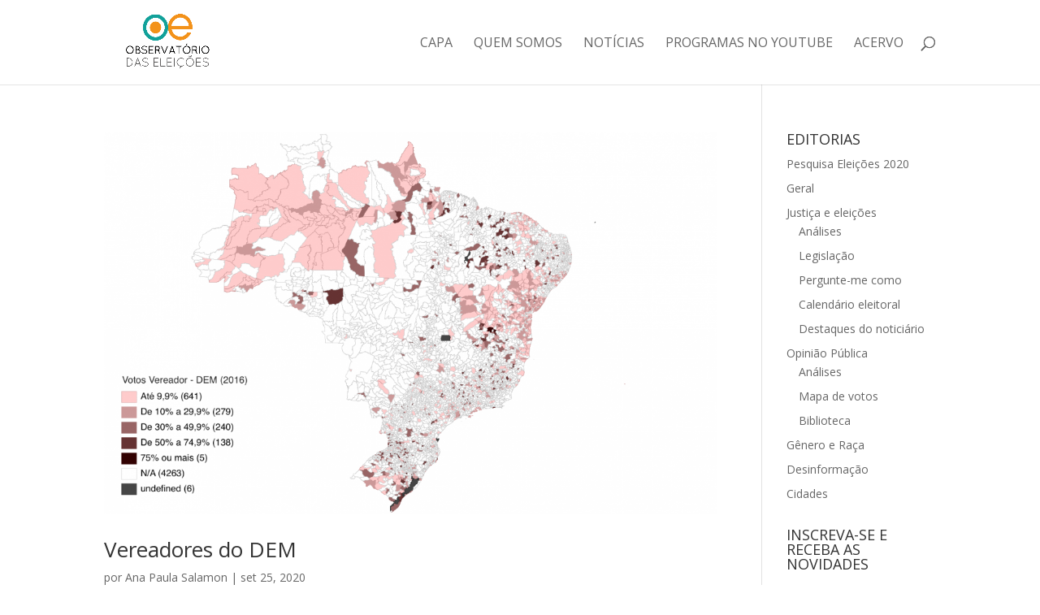

--- FILE ---
content_type: text/html; charset=UTF-8
request_url: https://2020.observatoriodaseleicoes.com.br/project_category/vereadores-dem/
body_size: 15261
content:
<!DOCTYPE html>
<html lang="pt-BR">
<head>
	<meta charset="UTF-8" />
<meta http-equiv="X-UA-Compatible" content="IE=edge">
	<link rel="pingback" href="https://2020.observatoriodaseleicoes.com.br/xmlrpc.php" />

	<script type="text/javascript">
		document.documentElement.className = 'js';
	</script>

	<script>var et_site_url='https://2020.observatoriodaseleicoes.com.br';var et_post_id='0';function et_core_page_resource_fallback(a,b){"undefined"===typeof b&&(b=a.sheet.cssRules&&0===a.sheet.cssRules.length);b&&(a.onerror=null,a.onload=null,a.href?a.href=et_site_url+"/?et_core_page_resource="+a.id+et_post_id:a.src&&(a.src=et_site_url+"/?et_core_page_resource="+a.id+et_post_id))}
</script><title>Vereadores do DEM | Observatório das Eleições</title>
<meta name='robots' content='max-image-preview:large' />
	<style>img:is([sizes="auto" i], [sizes^="auto," i]) { contain-intrinsic-size: 3000px 1500px }</style>
	<link rel='dns-prefetch' href='//fonts.googleapis.com' />
<link rel='dns-prefetch' href='//www.googletagmanager.com' />
<link rel="alternate" type="application/rss+xml" title="Feed para Observatório das Eleições &raquo;" href="https://2020.observatoriodaseleicoes.com.br/feed/" />
<link rel="alternate" type="application/rss+xml" title="Feed para Observatório das Eleições &raquo; Vereadores do DEM Categoria De Projeto" href="https://2020.observatoriodaseleicoes.com.br/project_category/vereadores-dem/feed/" />
<script type="text/javascript">
/* <![CDATA[ */
window._wpemojiSettings = {"baseUrl":"https:\/\/s.w.org\/images\/core\/emoji\/16.0.1\/72x72\/","ext":".png","svgUrl":"https:\/\/s.w.org\/images\/core\/emoji\/16.0.1\/svg\/","svgExt":".svg","source":{"concatemoji":"https:\/\/2020.observatoriodaseleicoes.com.br\/wp-includes\/js\/wp-emoji-release.min.js?ver=6.8.3"}};
/*! This file is auto-generated */
!function(s,n){var o,i,e;function c(e){try{var t={supportTests:e,timestamp:(new Date).valueOf()};sessionStorage.setItem(o,JSON.stringify(t))}catch(e){}}function p(e,t,n){e.clearRect(0,0,e.canvas.width,e.canvas.height),e.fillText(t,0,0);var t=new Uint32Array(e.getImageData(0,0,e.canvas.width,e.canvas.height).data),a=(e.clearRect(0,0,e.canvas.width,e.canvas.height),e.fillText(n,0,0),new Uint32Array(e.getImageData(0,0,e.canvas.width,e.canvas.height).data));return t.every(function(e,t){return e===a[t]})}function u(e,t){e.clearRect(0,0,e.canvas.width,e.canvas.height),e.fillText(t,0,0);for(var n=e.getImageData(16,16,1,1),a=0;a<n.data.length;a++)if(0!==n.data[a])return!1;return!0}function f(e,t,n,a){switch(t){case"flag":return n(e,"\ud83c\udff3\ufe0f\u200d\u26a7\ufe0f","\ud83c\udff3\ufe0f\u200b\u26a7\ufe0f")?!1:!n(e,"\ud83c\udde8\ud83c\uddf6","\ud83c\udde8\u200b\ud83c\uddf6")&&!n(e,"\ud83c\udff4\udb40\udc67\udb40\udc62\udb40\udc65\udb40\udc6e\udb40\udc67\udb40\udc7f","\ud83c\udff4\u200b\udb40\udc67\u200b\udb40\udc62\u200b\udb40\udc65\u200b\udb40\udc6e\u200b\udb40\udc67\u200b\udb40\udc7f");case"emoji":return!a(e,"\ud83e\udedf")}return!1}function g(e,t,n,a){var r="undefined"!=typeof WorkerGlobalScope&&self instanceof WorkerGlobalScope?new OffscreenCanvas(300,150):s.createElement("canvas"),o=r.getContext("2d",{willReadFrequently:!0}),i=(o.textBaseline="top",o.font="600 32px Arial",{});return e.forEach(function(e){i[e]=t(o,e,n,a)}),i}function t(e){var t=s.createElement("script");t.src=e,t.defer=!0,s.head.appendChild(t)}"undefined"!=typeof Promise&&(o="wpEmojiSettingsSupports",i=["flag","emoji"],n.supports={everything:!0,everythingExceptFlag:!0},e=new Promise(function(e){s.addEventListener("DOMContentLoaded",e,{once:!0})}),new Promise(function(t){var n=function(){try{var e=JSON.parse(sessionStorage.getItem(o));if("object"==typeof e&&"number"==typeof e.timestamp&&(new Date).valueOf()<e.timestamp+604800&&"object"==typeof e.supportTests)return e.supportTests}catch(e){}return null}();if(!n){if("undefined"!=typeof Worker&&"undefined"!=typeof OffscreenCanvas&&"undefined"!=typeof URL&&URL.createObjectURL&&"undefined"!=typeof Blob)try{var e="postMessage("+g.toString()+"("+[JSON.stringify(i),f.toString(),p.toString(),u.toString()].join(",")+"));",a=new Blob([e],{type:"text/javascript"}),r=new Worker(URL.createObjectURL(a),{name:"wpTestEmojiSupports"});return void(r.onmessage=function(e){c(n=e.data),r.terminate(),t(n)})}catch(e){}c(n=g(i,f,p,u))}t(n)}).then(function(e){for(var t in e)n.supports[t]=e[t],n.supports.everything=n.supports.everything&&n.supports[t],"flag"!==t&&(n.supports.everythingExceptFlag=n.supports.everythingExceptFlag&&n.supports[t]);n.supports.everythingExceptFlag=n.supports.everythingExceptFlag&&!n.supports.flag,n.DOMReady=!1,n.readyCallback=function(){n.DOMReady=!0}}).then(function(){return e}).then(function(){var e;n.supports.everything||(n.readyCallback(),(e=n.source||{}).concatemoji?t(e.concatemoji):e.wpemoji&&e.twemoji&&(t(e.twemoji),t(e.wpemoji)))}))}((window,document),window._wpemojiSettings);
/* ]]> */
</script>
<meta content="Divi-3 v.3.24" name="generator"/><style id='wp-emoji-styles-inline-css' type='text/css'>

	img.wp-smiley, img.emoji {
		display: inline !important;
		border: none !important;
		box-shadow: none !important;
		height: 1em !important;
		width: 1em !important;
		margin: 0 0.07em !important;
		vertical-align: -0.1em !important;
		background: none !important;
		padding: 0 !important;
	}
</style>
<link rel='stylesheet' id='wp-block-library-css' href='https://2020.observatoriodaseleicoes.com.br/wp-includes/css/dist/block-library/style.min.css?ver=6.8.3' type='text/css' media='all' />
<style id='classic-theme-styles-inline-css' type='text/css'>
/*! This file is auto-generated */
.wp-block-button__link{color:#fff;background-color:#32373c;border-radius:9999px;box-shadow:none;text-decoration:none;padding:calc(.667em + 2px) calc(1.333em + 2px);font-size:1.125em}.wp-block-file__button{background:#32373c;color:#fff;text-decoration:none}
</style>
<style id='global-styles-inline-css' type='text/css'>
:root{--wp--preset--aspect-ratio--square: 1;--wp--preset--aspect-ratio--4-3: 4/3;--wp--preset--aspect-ratio--3-4: 3/4;--wp--preset--aspect-ratio--3-2: 3/2;--wp--preset--aspect-ratio--2-3: 2/3;--wp--preset--aspect-ratio--16-9: 16/9;--wp--preset--aspect-ratio--9-16: 9/16;--wp--preset--color--black: #000000;--wp--preset--color--cyan-bluish-gray: #abb8c3;--wp--preset--color--white: #ffffff;--wp--preset--color--pale-pink: #f78da7;--wp--preset--color--vivid-red: #cf2e2e;--wp--preset--color--luminous-vivid-orange: #ff6900;--wp--preset--color--luminous-vivid-amber: #fcb900;--wp--preset--color--light-green-cyan: #7bdcb5;--wp--preset--color--vivid-green-cyan: #00d084;--wp--preset--color--pale-cyan-blue: #8ed1fc;--wp--preset--color--vivid-cyan-blue: #0693e3;--wp--preset--color--vivid-purple: #9b51e0;--wp--preset--gradient--vivid-cyan-blue-to-vivid-purple: linear-gradient(135deg,rgba(6,147,227,1) 0%,rgb(155,81,224) 100%);--wp--preset--gradient--light-green-cyan-to-vivid-green-cyan: linear-gradient(135deg,rgb(122,220,180) 0%,rgb(0,208,130) 100%);--wp--preset--gradient--luminous-vivid-amber-to-luminous-vivid-orange: linear-gradient(135deg,rgba(252,185,0,1) 0%,rgba(255,105,0,1) 100%);--wp--preset--gradient--luminous-vivid-orange-to-vivid-red: linear-gradient(135deg,rgba(255,105,0,1) 0%,rgb(207,46,46) 100%);--wp--preset--gradient--very-light-gray-to-cyan-bluish-gray: linear-gradient(135deg,rgb(238,238,238) 0%,rgb(169,184,195) 100%);--wp--preset--gradient--cool-to-warm-spectrum: linear-gradient(135deg,rgb(74,234,220) 0%,rgb(151,120,209) 20%,rgb(207,42,186) 40%,rgb(238,44,130) 60%,rgb(251,105,98) 80%,rgb(254,248,76) 100%);--wp--preset--gradient--blush-light-purple: linear-gradient(135deg,rgb(255,206,236) 0%,rgb(152,150,240) 100%);--wp--preset--gradient--blush-bordeaux: linear-gradient(135deg,rgb(254,205,165) 0%,rgb(254,45,45) 50%,rgb(107,0,62) 100%);--wp--preset--gradient--luminous-dusk: linear-gradient(135deg,rgb(255,203,112) 0%,rgb(199,81,192) 50%,rgb(65,88,208) 100%);--wp--preset--gradient--pale-ocean: linear-gradient(135deg,rgb(255,245,203) 0%,rgb(182,227,212) 50%,rgb(51,167,181) 100%);--wp--preset--gradient--electric-grass: linear-gradient(135deg,rgb(202,248,128) 0%,rgb(113,206,126) 100%);--wp--preset--gradient--midnight: linear-gradient(135deg,rgb(2,3,129) 0%,rgb(40,116,252) 100%);--wp--preset--font-size--small: 13px;--wp--preset--font-size--medium: 20px;--wp--preset--font-size--large: 36px;--wp--preset--font-size--x-large: 42px;--wp--preset--spacing--20: 0.44rem;--wp--preset--spacing--30: 0.67rem;--wp--preset--spacing--40: 1rem;--wp--preset--spacing--50: 1.5rem;--wp--preset--spacing--60: 2.25rem;--wp--preset--spacing--70: 3.38rem;--wp--preset--spacing--80: 5.06rem;--wp--preset--shadow--natural: 6px 6px 9px rgba(0, 0, 0, 0.2);--wp--preset--shadow--deep: 12px 12px 50px rgba(0, 0, 0, 0.4);--wp--preset--shadow--sharp: 6px 6px 0px rgba(0, 0, 0, 0.2);--wp--preset--shadow--outlined: 6px 6px 0px -3px rgba(255, 255, 255, 1), 6px 6px rgba(0, 0, 0, 1);--wp--preset--shadow--crisp: 6px 6px 0px rgba(0, 0, 0, 1);}:where(.is-layout-flex){gap: 0.5em;}:where(.is-layout-grid){gap: 0.5em;}body .is-layout-flex{display: flex;}.is-layout-flex{flex-wrap: wrap;align-items: center;}.is-layout-flex > :is(*, div){margin: 0;}body .is-layout-grid{display: grid;}.is-layout-grid > :is(*, div){margin: 0;}:where(.wp-block-columns.is-layout-flex){gap: 2em;}:where(.wp-block-columns.is-layout-grid){gap: 2em;}:where(.wp-block-post-template.is-layout-flex){gap: 1.25em;}:where(.wp-block-post-template.is-layout-grid){gap: 1.25em;}.has-black-color{color: var(--wp--preset--color--black) !important;}.has-cyan-bluish-gray-color{color: var(--wp--preset--color--cyan-bluish-gray) !important;}.has-white-color{color: var(--wp--preset--color--white) !important;}.has-pale-pink-color{color: var(--wp--preset--color--pale-pink) !important;}.has-vivid-red-color{color: var(--wp--preset--color--vivid-red) !important;}.has-luminous-vivid-orange-color{color: var(--wp--preset--color--luminous-vivid-orange) !important;}.has-luminous-vivid-amber-color{color: var(--wp--preset--color--luminous-vivid-amber) !important;}.has-light-green-cyan-color{color: var(--wp--preset--color--light-green-cyan) !important;}.has-vivid-green-cyan-color{color: var(--wp--preset--color--vivid-green-cyan) !important;}.has-pale-cyan-blue-color{color: var(--wp--preset--color--pale-cyan-blue) !important;}.has-vivid-cyan-blue-color{color: var(--wp--preset--color--vivid-cyan-blue) !important;}.has-vivid-purple-color{color: var(--wp--preset--color--vivid-purple) !important;}.has-black-background-color{background-color: var(--wp--preset--color--black) !important;}.has-cyan-bluish-gray-background-color{background-color: var(--wp--preset--color--cyan-bluish-gray) !important;}.has-white-background-color{background-color: var(--wp--preset--color--white) !important;}.has-pale-pink-background-color{background-color: var(--wp--preset--color--pale-pink) !important;}.has-vivid-red-background-color{background-color: var(--wp--preset--color--vivid-red) !important;}.has-luminous-vivid-orange-background-color{background-color: var(--wp--preset--color--luminous-vivid-orange) !important;}.has-luminous-vivid-amber-background-color{background-color: var(--wp--preset--color--luminous-vivid-amber) !important;}.has-light-green-cyan-background-color{background-color: var(--wp--preset--color--light-green-cyan) !important;}.has-vivid-green-cyan-background-color{background-color: var(--wp--preset--color--vivid-green-cyan) !important;}.has-pale-cyan-blue-background-color{background-color: var(--wp--preset--color--pale-cyan-blue) !important;}.has-vivid-cyan-blue-background-color{background-color: var(--wp--preset--color--vivid-cyan-blue) !important;}.has-vivid-purple-background-color{background-color: var(--wp--preset--color--vivid-purple) !important;}.has-black-border-color{border-color: var(--wp--preset--color--black) !important;}.has-cyan-bluish-gray-border-color{border-color: var(--wp--preset--color--cyan-bluish-gray) !important;}.has-white-border-color{border-color: var(--wp--preset--color--white) !important;}.has-pale-pink-border-color{border-color: var(--wp--preset--color--pale-pink) !important;}.has-vivid-red-border-color{border-color: var(--wp--preset--color--vivid-red) !important;}.has-luminous-vivid-orange-border-color{border-color: var(--wp--preset--color--luminous-vivid-orange) !important;}.has-luminous-vivid-amber-border-color{border-color: var(--wp--preset--color--luminous-vivid-amber) !important;}.has-light-green-cyan-border-color{border-color: var(--wp--preset--color--light-green-cyan) !important;}.has-vivid-green-cyan-border-color{border-color: var(--wp--preset--color--vivid-green-cyan) !important;}.has-pale-cyan-blue-border-color{border-color: var(--wp--preset--color--pale-cyan-blue) !important;}.has-vivid-cyan-blue-border-color{border-color: var(--wp--preset--color--vivid-cyan-blue) !important;}.has-vivid-purple-border-color{border-color: var(--wp--preset--color--vivid-purple) !important;}.has-vivid-cyan-blue-to-vivid-purple-gradient-background{background: var(--wp--preset--gradient--vivid-cyan-blue-to-vivid-purple) !important;}.has-light-green-cyan-to-vivid-green-cyan-gradient-background{background: var(--wp--preset--gradient--light-green-cyan-to-vivid-green-cyan) !important;}.has-luminous-vivid-amber-to-luminous-vivid-orange-gradient-background{background: var(--wp--preset--gradient--luminous-vivid-amber-to-luminous-vivid-orange) !important;}.has-luminous-vivid-orange-to-vivid-red-gradient-background{background: var(--wp--preset--gradient--luminous-vivid-orange-to-vivid-red) !important;}.has-very-light-gray-to-cyan-bluish-gray-gradient-background{background: var(--wp--preset--gradient--very-light-gray-to-cyan-bluish-gray) !important;}.has-cool-to-warm-spectrum-gradient-background{background: var(--wp--preset--gradient--cool-to-warm-spectrum) !important;}.has-blush-light-purple-gradient-background{background: var(--wp--preset--gradient--blush-light-purple) !important;}.has-blush-bordeaux-gradient-background{background: var(--wp--preset--gradient--blush-bordeaux) !important;}.has-luminous-dusk-gradient-background{background: var(--wp--preset--gradient--luminous-dusk) !important;}.has-pale-ocean-gradient-background{background: var(--wp--preset--gradient--pale-ocean) !important;}.has-electric-grass-gradient-background{background: var(--wp--preset--gradient--electric-grass) !important;}.has-midnight-gradient-background{background: var(--wp--preset--gradient--midnight) !important;}.has-small-font-size{font-size: var(--wp--preset--font-size--small) !important;}.has-medium-font-size{font-size: var(--wp--preset--font-size--medium) !important;}.has-large-font-size{font-size: var(--wp--preset--font-size--large) !important;}.has-x-large-font-size{font-size: var(--wp--preset--font-size--x-large) !important;}
:where(.wp-block-post-template.is-layout-flex){gap: 1.25em;}:where(.wp-block-post-template.is-layout-grid){gap: 1.25em;}
:where(.wp-block-columns.is-layout-flex){gap: 2em;}:where(.wp-block-columns.is-layout-grid){gap: 2em;}
:root :where(.wp-block-pullquote){font-size: 1.5em;line-height: 1.6;}
</style>
<link rel='stylesheet' id='c4wp-public-css' href='https://2020.observatoriodaseleicoes.com.br/wp-content/plugins/wp-captcha//assets/css/c4wp-public.css?ver=6.8.3' type='text/css' media='all' />
<link rel='stylesheet' id='divi-fonts-css' href='https://fonts.googleapis.com/css?family=Open+Sans:300italic,400italic,600italic,700italic,800italic,400,300,600,700,800&#038;subset=latin,latin-ext' type='text/css' media='all' />
<link rel='stylesheet' id='divi-style-css' href='https://2020.observatoriodaseleicoes.com.br/wp-content/themes/wp-divi-3/style.css?ver=3.24' type='text/css' media='all' />
<link rel='stylesheet' id='dashicons-css' href='https://2020.observatoriodaseleicoes.com.br/wp-includes/css/dashicons.min.css?ver=6.8.3' type='text/css' media='all' />
<script type="text/javascript" src="https://2020.observatoriodaseleicoes.com.br/wp-includes/js/jquery/jquery.min.js?ver=3.7.1" id="jquery-core-js"></script>
<script type="text/javascript" src="https://2020.observatoriodaseleicoes.com.br/wp-includes/js/jquery/jquery-migrate.min.js?ver=3.4.1" id="jquery-migrate-js"></script>
<script type="text/javascript" src="https://2020.observatoriodaseleicoes.com.br/wp-content/plugins/wp-captcha//assets/js/c4wp-public.js?ver=6.8.3" id="c4wp-public-js"></script>
<link rel="https://api.w.org/" href="https://2020.observatoriodaseleicoes.com.br/wp-json/" /><link rel="alternate" title="JSON" type="application/json" href="https://2020.observatoriodaseleicoes.com.br/wp-json/wp/v2/project_category/41" /><link rel="EditURI" type="application/rsd+xml" title="RSD" href="https://2020.observatoriodaseleicoes.com.br/xmlrpc.php?rsd" />
<meta name="generator" content="WordPress 6.8.3" />
<meta name="generator" content="Site Kit by Google 1.167.0" /><meta name="viewport" content="width=device-width, initial-scale=1.0, maximum-scale=1.0, user-scalable=0" /><!-- Facebook Pixel Code -->
<script>
!function(f,b,e,v,n,t,s)
{if(f.fbq)return;n=f.fbq=function(){n.callMethod?
n.callMethod.apply(n,arguments):n.queue.push(arguments)};
if(!f._fbq)f._fbq=n;n.push=n;n.loaded=!0;n.version='2.0';
n.queue=[];t=b.createElement(e);t.async=!0;
t.src=v;s=b.getElementsByTagName(e)[0];
s.parentNode.insertBefore(t,s)}(window, document,'script',
'https://connect.facebook.net/en_US/fbevents.js');
fbq('init', '758908398287687');
fbq('track', 'PageView');
</script>
<noscript><img height="1" width="1" style="display:none" src="https://www.facebook.com/tr?id=758908398287687&amp;ev=PageView&amp;noscript=1"></noscript>
<!-- End Facebook Pixel Code --><link rel="icon" href="https://2020.observatoriodaseleicoes.com.br/wp-content/uploads/2020/08/cropped-OBS-ELEICOES-LOGO-03-32x32.png" sizes="32x32" />
<link rel="icon" href="https://2020.observatoriodaseleicoes.com.br/wp-content/uploads/2020/08/cropped-OBS-ELEICOES-LOGO-03-192x192.png" sizes="192x192" />
<link rel="apple-touch-icon" href="https://2020.observatoriodaseleicoes.com.br/wp-content/uploads/2020/08/cropped-OBS-ELEICOES-LOGO-03-180x180.png" />
<meta name="msapplication-TileImage" content="https://2020.observatoriodaseleicoes.com.br/wp-content/uploads/2020/08/cropped-OBS-ELEICOES-LOGO-03-270x270.png" />
<link rel="stylesheet" id="et-divi-customizer-global-cached-inline-styles" href="https://2020.observatoriodaseleicoes.com.br/wp-content/cache/et/global/et-divi-customizer-global-1764536596458.min.css" onerror="et_core_page_resource_fallback(this, true)" onload="et_core_page_resource_fallback(this)" /></head>
<body class="archive tax-project_category term-vereadores-dem term-41 wp-theme-wp-divi-3 et_pb_button_helper_class et_fixed_nav et_show_nav et_cover_background et_pb_gutter osx et_pb_gutters3 et_primary_nav_dropdown_animation_fade et_secondary_nav_dropdown_animation_fade et_pb_footer_columns4 et_header_style_left et_pb_pagebuilder_layout et_right_sidebar et_divi_theme et-db et_minified_js et_minified_css">
	<div id="page-container">

	
	
			<header id="main-header" data-height-onload="90">
			<div class="container clearfix et_menu_container">
							<div class="logo_container">
					<span class="logo_helper"></span>
					<a href="https://2020.observatoriodaseleicoes.com.br/">
						<img src="https://2020.observatoriodaseleicoes.com.br/wp-content/uploads/2020/08/OBS-ELEICOES-LOGO-03.png" alt="Observatório das Eleições" id="logo" data-height-percentage="90" />
					</a>
				</div>
							<div id="et-top-navigation" data-height="90" data-fixed-height="40">
											<nav id="top-menu-nav">
						<ul id="top-menu" class="nav"><li id="menu-item-786" class="menu-item menu-item-type-custom menu-item-object-custom menu-item-home menu-item-786"><a href="https://2020.observatoriodaseleicoes.com.br">Capa</a></li>
<li id="menu-item-820" class="menu-item menu-item-type-post_type menu-item-object-page menu-item-820"><a href="https://2020.observatoriodaseleicoes.com.br/quem-somos-2/">Quem somos</a></li>
<li id="menu-item-819" class="menu-item menu-item-type-post_type menu-item-object-page menu-item-819"><a href="https://2020.observatoriodaseleicoes.com.br/noticias/">Notícias</a></li>
<li id="menu-item-818" class="menu-item menu-item-type-post_type menu-item-object-page menu-item-818"><a href="https://2020.observatoriodaseleicoes.com.br/programas/">Programas no YouTube</a></li>
<li id="menu-item-827" class="menu-item menu-item-type-post_type menu-item-object-page menu-item-827"><a href="https://2020.observatoriodaseleicoes.com.br/acervo/">Acervo</a></li>
</ul>						</nav>
					
					
					
										<div id="et_top_search">
						<span id="et_search_icon"></span>
					</div>
					
					<div id="et_mobile_nav_menu">
				<div class="mobile_nav closed">
					<span class="select_page">Escolha uma Página</span>
					<span class="mobile_menu_bar mobile_menu_bar_toggle"></span>
				</div>
			</div>				</div> <!-- #et-top-navigation -->
			</div> <!-- .container -->
			<div class="et_search_outer">
				<div class="container et_search_form_container">
					<form role="search" method="get" class="et-search-form" action="https://2020.observatoriodaseleicoes.com.br/">
					<input type="search" class="et-search-field" placeholder="Pesquisar &hellip;" value="" name="s" title="Pesquisar por:" />					</form>
					<span class="et_close_search_field"></span>
				</div>
			</div>
		</header> <!-- #main-header -->
			<div id="et-main-area">
	
<div id="main-content">
	<div class="container">
		<div id="content-area" class="clearfix">
			<div id="left-area">
		
					<article id="post-692" class="et_pb_post post-692 project type-project status-publish has-post-thumbnail hentry project_category-vereadores-dem">

											<a class="entry-featured-image-url" href="https://2020.observatoriodaseleicoes.com.br/project/vereadores-do-dem/">
								<img src="https://2020.observatoriodaseleicoes.com.br/wp-content/uploads/2020/09/VTVer_DEM_2016-1080x675.png" alt='Vereadores do DEM' width='1080' height='675' />							</a>
					
															<h2 class="entry-title"><a href="https://2020.observatoriodaseleicoes.com.br/project/vereadores-do-dem/">Vereadores do DEM</a></h2>
					
					<p class="post-meta"> por <span class="author vcard"><a href="https://2020.observatoriodaseleicoes.com.br/author/anapaula/" title="Postagem de Ana Paula Salamon" rel="author">Ana Paula Salamon</a></span> | <span class="published">set 25, 2020</span></p><p><div class="et_pb_section et_pb_section_1 et_pb_fullwidth_section et_section_regular">
				
				
				
				
					<div class="et_pb_module et_pb_fullwidth_menu et_pb_fullwidth_menu_0 et_pb_bg_layout_dark  et_pb_text_align_center et_dropdown_animation_fade">
				
				
				<div class="et_pb_row clearfix">
					<nav class="fullwidth-menu-nav"><ul id="menu-editorias" class="fullwidth-menu nav downwards"><li id="menu-item-823" class="et_pb_menu_page_id-107 menu-item menu-item-type-post_type menu-item-object-page menu-item-823"><a href="https://2020.observatoriodaseleicoes.com.br/editoria-pesquisa-eleicoes-2020/">Pesquisa Eleições 2020</a></li>
<li id="menu-item-826" class="et_pb_menu_page_id-99 menu-item menu-item-type-post_type menu-item-object-page menu-item-826"><a href="https://2020.observatoriodaseleicoes.com.br/editoria-geral/">Geral</a></li>
<li id="menu-item-833" class="et_pb_menu_page_id-105 menu-item menu-item-type-post_type menu-item-object-page menu-item-has-children menu-item-833"><a href="https://2020.observatoriodaseleicoes.com.br/justica-e-eleicoes/">Justiça e eleições</a>
<ul class="sub-menu">
	<li id="menu-item-824" class="et_pb_menu_page_id-105 menu-item menu-item-type-post_type menu-item-object-page menu-item-824"><a href="https://2020.observatoriodaseleicoes.com.br/justica-e-eleicoes/">Análises</a></li>
	<li id="menu-item-828" class="et_pb_menu_page_id-529 menu-item menu-item-type-post_type menu-item-object-page menu-item-828"><a href="https://2020.observatoriodaseleicoes.com.br/legislacao/">Legislação</a></li>
	<li id="menu-item-829" class="et_pb_menu_page_id-527 menu-item menu-item-type-post_type menu-item-object-page menu-item-829"><a href="https://2020.observatoriodaseleicoes.com.br/pergunte-me-como/">Pergunte-me como</a></li>
	<li id="menu-item-831" class="et_pb_menu_page_id-588 menu-item menu-item-type-post_type menu-item-object-page menu-item-831"><a href="https://2020.observatoriodaseleicoes.com.br/calendario-eleitoral/">Calendário eleitoral</a></li>
	<li id="menu-item-991" class="et_pb_menu_page_id-531 menu-item menu-item-type-post_type menu-item-object-page menu-item-991"><a href="https://2020.observatoriodaseleicoes.com.br/destaques-do-noticiario/">Destaques do noticiário</a></li>
</ul>
</li>
<li id="menu-item-815" class="et_pb_menu_page_id-89 menu-item menu-item-type-post_type menu-item-object-page menu-item-has-children menu-item-815"><a href="https://2020.observatoriodaseleicoes.com.br/editoria-opiniao-publica/">Opinião Pública</a>
<ul class="sub-menu">
	<li id="menu-item-816" class="et_pb_menu_page_id-89 menu-item menu-item-type-post_type menu-item-object-page menu-item-816"><a href="https://2020.observatoriodaseleicoes.com.br/editoria-opiniao-publica/">Análises</a></li>
	<li id="menu-item-832" class="et_pb_menu_page_id-251 menu-item menu-item-type-post_type menu-item-object-page menu-item-832"><a href="https://2020.observatoriodaseleicoes.com.br/mapa-de-votos/">Mapa de votos</a></li>
	<li id="menu-item-830" class="et_pb_menu_page_id-590 menu-item menu-item-type-post_type menu-item-object-page menu-item-830"><a href="https://2020.observatoriodaseleicoes.com.br/biblioteca/">Biblioteca</a></li>
</ul>
</li>
<li id="menu-item-825" class="et_pb_menu_page_id-102 menu-item menu-item-type-post_type menu-item-object-page menu-item-825"><a href="https://2020.observatoriodaseleicoes.com.br/editoria-genero/">Gênero e Raça</a></li>
<li id="menu-item-821" class="et_pb_menu_page_id-111 menu-item menu-item-type-post_type menu-item-object-page menu-item-821"><a href="https://2020.observatoriodaseleicoes.com.br/editoria-fake-news/">Desinformação</a></li>
<li id="menu-item-822" class="et_pb_menu_page_id-109 menu-item menu-item-type-post_type menu-item-object-page menu-item-822"><a href="https://2020.observatoriodaseleicoes.com.br/editoria-cidades/">Cidades</a></li>
</ul></nav>
					<div class="et_mobile_nav_menu">
						<a href="#" class="mobile_nav closed">
							<span class="mobile_menu_bar"></span>
						</a>
					</div>
				</div>
			</div>
				
				
			</div> <!-- .et_pb_section --><div class="et_pb_section et_pb_section_2 et_section_regular">
				
				
				
				
					<div class="et_pb_row et_pb_row_0 et_pb_row_fullwidth">
				<div class="et_pb_column et_pb_column_4_4 et_pb_column_0    et_pb_css_mix_blend_mode_passthrough et-last-child">
				
				
				<div class="et_pb_module et_pb_text et_pb_text_0 et_pb_bg_layout_light  et_pb_text_align_center">
				
				
				<div class="et_pb_text_inner">
					<h1 style="text-align: center;">MAPA DE VOTOS VEREADORES DEM</h1>
				</div>
			</div> <!-- .et_pb_text --><div class="et_pb_module et_pb_divider et_pb_divider_0 et_pb_divider_position_ et_pb_space"><div class="et_pb_divider_internal"></div></div><div class="et_pb_module et_pb_gallery et_pb_gallery_0 et_pb_bg_layout_light  et_pb_gallery_grid">
				<div class="et_pb_gallery_items et_post_gallery clearfix" data-per_page="8"><div class="et_pb_gallery_item et_pb_grid_item et_pb_bg_layout_light">
				<div class='et_pb_gallery_image landscape'>
					<a href="https://2020.observatoriodaseleicoes.com.br/wp-content/uploads/2020/09/VTVer_DEM_2016.png" title="Vereadores do DEM 2016">
					<img decoding="async" src="https://2020.observatoriodaseleicoes.com.br/wp-content/uploads/2020/09/VTVer_DEM_2016-400x284.png" alt="Vereadores do DEM 2016" />
					<span class="et_overlay"></span>
				</a>
				</div><h3 class="et_pb_gallery_title">Vereadores do DEM 2016</h3></div><div class="et_pb_gallery_item et_pb_grid_item et_pb_bg_layout_light">
				<div class='et_pb_gallery_image landscape'>
					<a href="https://2020.observatoriodaseleicoes.com.br/wp-content/uploads/2020/09/VTVer_DEM_2012.png" title="Vereadores do DEM 2012">
					<img decoding="async" src="https://2020.observatoriodaseleicoes.com.br/wp-content/uploads/2020/09/VTVer_DEM_2012-400x284.png" alt="Vereadores do DEM 2012" />
					<span class="et_overlay"></span>
				</a>
				</div><h3 class="et_pb_gallery_title">Vereadores do DEM 2012</h3></div><div class="et_pb_gallery_item et_pb_grid_item et_pb_bg_layout_light">
				<div class='et_pb_gallery_image landscape'>
					<a href="https://2020.observatoriodaseleicoes.com.br/wp-content/uploads/2020/09/VTVer_DEM_2008.png" title="Vereadores do DEM 2008">
					<img decoding="async" src="https://2020.observatoriodaseleicoes.com.br/wp-content/uploads/2020/09/VTVer_DEM_2008-400x284.png" alt="Vereadores do DEM 2008" />
					<span class="et_overlay"></span>
				</a>
				</div><h3 class="et_pb_gallery_title">Vereadores do DEM 2008</h3></div><div class="et_pb_gallery_item et_pb_grid_item et_pb_bg_layout_light">
				<div class='et_pb_gallery_image landscape'>
					<a href="https://2020.observatoriodaseleicoes.com.br/wp-content/uploads/2020/10/VTVer_DEM_2004.png" title="Vereadores do DEM 2004">
					<img decoding="async" src="https://2020.observatoriodaseleicoes.com.br/wp-content/uploads/2020/10/VTVer_DEM_2004-400x284.png" alt="Vereadores do DEM 2004" />
					<span class="et_overlay"></span>
				</a>
				</div><h3 class="et_pb_gallery_title">Vereadores do DEM 2004</h3></div></div><!-- .et_pb_gallery_items --><div class="et_pb_gallery_pagination"></div></div><!-- .et_pb_gallery -->
			</div> <!-- .et_pb_column -->
				
				
			</div> <!-- .et_pb_row --><div class="et_pb_row et_pb_row_1">
				<div class="et_pb_column et_pb_column_4_4 et_pb_column_1    et_pb_css_mix_blend_mode_passthrough et-last-child">
				
				
				<div class="et_pb_module et_pb_text et_pb_text_1 et_pb_bg_layout_light  et_pb_text_align_center">
				
				
				<div class="et_pb_text_inner">
					<h2 style="text-align: center;">Pesquise também</h2>
				</div>
			</div> <!-- .et_pb_text --><div class="et_pb_module et_pb_filterable_portfolio et_pb_filterable_portfolio_0 et_pb_portfolio et_pb_bg_layout_light  et_pb_filterable_portfolio_grid clearfix" data-posts-number="15">
				
				
				<div class="et_pb_portfolio_filters clearfix"><ul class="clearfix"><li class="et_pb_portfolio_filter et_pb_portfolio_filter_all"><a href="#" class="active" data-category-slug="all">Todos</a></li><li class="et_pb_portfolio_filter"><a href="#" data-category-slug="vereadores-dem">Vereadores do DEM</a></li><li class="et_pb_portfolio_filter"><a href="#" data-category-slug="vereadores-mdb">Vereadores do MDB</a></li><li class="et_pb_portfolio_filter"><a href="#" data-category-slug="vereadores-pp">Vereadores do PP</a></li><li class="et_pb_portfolio_filter"><a href="#" data-category-slug="vereadores-psb">Vereadores do PSB</a></li><li class="et_pb_portfolio_filter"><a href="#" data-category-slug="vereadores-psd">Vereadores do PSD</a></li><li class="et_pb_portfolio_filter"><a href="#" data-category-slug="vereadores-psdb">Vereadores do PSDB</a></li><li class="et_pb_portfolio_filter"><a href="#" data-category-slug="vereadores-psl">Vereadores do PSL</a></li><li class="et_pb_portfolio_filter"><a href="#" data-category-slug="vereadores-pt">Vereadores do PT</a></li></ul></div><!-- .et_pb_portfolio_filters -->

				<div class="et_pb_portfolio_items_wrapper no_pagination">
					<div class="et_pb_portfolio_items">				<div id="post-735" class="et_pb_portfolio_item et_pb_grid_item project_category_vereadores-psl post-735 project type-project status-publish has-post-thumbnail hentry project_category-vereadores-psl">
										<a href="https://2020.observatoriodaseleicoes.com.br/project/vereadores-do-psl/">
							<span class="et_portfolio_image">
								<img decoding="async" src="https://2020.observatoriodaseleicoes.com.br/wp-content/uploads/2020/09/VTVer_PSL_2016-400x284.png" alt='Vereadores do PSL' width='400' height='284' />						<span class="et_overlay"></span>													</span>
						</a>
				
									<h2 class="et_pb_module_header">
						<a href="https://2020.observatoriodaseleicoes.com.br/project/vereadores-do-psl/">Vereadores do PSL</a>
					</h2>
				
				
				</div><!-- .et_pb_portfolio_item -->
								<div id="post-730" class="et_pb_portfolio_item et_pb_grid_item project_category_vereadores-psdb post-730 project type-project status-publish has-post-thumbnail hentry project_category-vereadores-psdb">
										<a href="https://2020.observatoriodaseleicoes.com.br/project/vereadores-do-psdb/">
							<span class="et_portfolio_image">
								<img decoding="async" src="https://2020.observatoriodaseleicoes.com.br/wp-content/uploads/2020/09/VTVer_PSDB_2016-400x284.png" alt='Vereadores do PSDB' width='400' height='284' />						<span class="et_overlay"></span>													</span>
						</a>
				
									<h2 class="et_pb_module_header">
						<a href="https://2020.observatoriodaseleicoes.com.br/project/vereadores-do-psdb/">Vereadores do PSDB</a>
					</h2>
				
				
				</div><!-- .et_pb_portfolio_item -->
								<div id="post-703" class="et_pb_portfolio_item et_pb_grid_item project_category_vereadores-psd post-703 project type-project status-publish has-post-thumbnail hentry project_category-vereadores-psd">
										<a href="https://2020.observatoriodaseleicoes.com.br/project/vereadores-psd/">
							<span class="et_portfolio_image">
								<img decoding="async" src="https://2020.observatoriodaseleicoes.com.br/wp-content/uploads/2020/09/VTVer_PSD_2016-400x284.png" alt='Vereadores PSD' width='400' height='284' />						<span class="et_overlay"></span>													</span>
						</a>
				
									<h2 class="et_pb_module_header">
						<a href="https://2020.observatoriodaseleicoes.com.br/project/vereadores-psd/">Vereadores PSD</a>
					</h2>
				
				
				</div><!-- .et_pb_portfolio_item -->
								<div id="post-700" class="et_pb_portfolio_item et_pb_grid_item project_category_vereadores-psb post-700 project type-project status-publish has-post-thumbnail hentry project_category-vereadores-psb">
										<a href="https://2020.observatoriodaseleicoes.com.br/project/vereadores-psb/">
							<span class="et_portfolio_image">
								<img decoding="async" src="https://2020.observatoriodaseleicoes.com.br/wp-content/uploads/2020/09/VTVer_PSB_2016-400x284.png" alt='Vereadores PSB' width='400' height='284' />						<span class="et_overlay"></span>													</span>
						</a>
				
									<h2 class="et_pb_module_header">
						<a href="https://2020.observatoriodaseleicoes.com.br/project/vereadores-psb/">Vereadores PSB</a>
					</h2>
				
				
				</div><!-- .et_pb_portfolio_item -->
								<div id="post-696" class="et_pb_portfolio_item et_pb_grid_item project_category_vereadores-pp post-696 project type-project status-publish has-post-thumbnail hentry project_category-vereadores-pp">
										<a href="https://2020.observatoriodaseleicoes.com.br/project/vereadores-pp/">
							<span class="et_portfolio_image">
								<img decoding="async" src="https://2020.observatoriodaseleicoes.com.br/wp-content/uploads/2020/09/VTVer_PP_2016-400x284.png" alt='Vereadores PP' width='400' height='284' />						<span class="et_overlay"></span>													</span>
						</a>
				
									<h2 class="et_pb_module_header">
						<a href="https://2020.observatoriodaseleicoes.com.br/project/vereadores-pp/">Vereadores PP</a>
					</h2>
				
				
				</div><!-- .et_pb_portfolio_item -->
								<div id="post-692" class="et_pb_portfolio_item et_pb_grid_item project_category_vereadores-dem post-692 project type-project status-publish has-post-thumbnail hentry project_category-vereadores-dem">
										<a href="https://2020.observatoriodaseleicoes.com.br/project/vereadores-do-dem/">
							<span class="et_portfolio_image">
								<img decoding="async" src="https://2020.observatoriodaseleicoes.com.br/wp-content/uploads/2020/09/VTVer_DEM_2016-400x284.png" alt='Vereadores do DEM' width='400' height='284' />						<span class="et_overlay"></span>													</span>
						</a>
				
									<h2 class="et_pb_module_header">
						<a href="https://2020.observatoriodaseleicoes.com.br/project/vereadores-do-dem/">Vereadores do DEM</a>
					</h2>
				
				
				</div><!-- .et_pb_portfolio_item -->
								<div id="post-594" class="et_pb_portfolio_item et_pb_grid_item project_category_vereadores-pt post-594 project type-project status-publish has-post-thumbnail hentry project_category-vereadores-pt project_tag-observatorio-das-eleicoes project_tag-partido-dos-trabalhadores project_tag-pt project_tag-vereadores">
										<a href="https://2020.observatoriodaseleicoes.com.br/project/vereadores-pt/">
							<span class="et_portfolio_image">
								<img decoding="async" src="https://2020.observatoriodaseleicoes.com.br/wp-content/uploads/2020/09/VTVer_PT_2016-400x284.png" alt='Vereadores do PT' width='400' height='284' />						<span class="et_overlay"></span>													</span>
						</a>
				
									<h2 class="et_pb_module_header">
						<a href="https://2020.observatoriodaseleicoes.com.br/project/vereadores-pt/">Vereadores do PT</a>
					</h2>
				
				
				</div><!-- .et_pb_portfolio_item -->
								<div id="post-576" class="et_pb_portfolio_item et_pb_grid_item project_category_vereadores-mdb post-576 project type-project status-publish has-post-thumbnail hentry project_category-vereadores-mdb">
										<a href="https://2020.observatoriodaseleicoes.com.br/project/vereadores-mdb/">
							<span class="et_portfolio_image">
								<img decoding="async" src="https://2020.observatoriodaseleicoes.com.br/wp-content/uploads/2020/09/VTVer_PMDB_2016-400x284.png" alt='Vereadores MDB' width='400' height='284' />						<span class="et_overlay"></span>													</span>
						</a>
				
									<h2 class="et_pb_module_header">
						<a href="https://2020.observatoriodaseleicoes.com.br/project/vereadores-mdb/">Vereadores MDB</a>
					</h2>
				
				
				</div><!-- .et_pb_portfolio_item -->
				</div><!-- .et_pb_portfolio_items -->
				</div>
				
			</div> <!-- .et_pb_filterable_portfolio --><div class="et_pb_button_module_wrapper et_pb_button_0_wrapper et_pb_button_alignment_center et_pb_module ">
				<a class="et_pb_button et_pb_button_0 et_pb_bg_layout_light" href="https://2020.observatoriodaseleicoes.com.br/mapa-de-votos/">Voltar</a>
			</div>
			</div> <!-- .et_pb_column -->
				
				
			</div> <!-- .et_pb_row -->
				
				
			</div> <!-- .et_pb_section --><div class="et_pb_section et_pb_section_3 et_pb_with_background et_section_regular">
				
				
				
				
					<div class="et_pb_row et_pb_row_2">
				<div class="et_pb_column et_pb_column_4_4 et_pb_column_2    et_pb_css_mix_blend_mode_passthrough et-last-child">
				
				
				<div class="et_pb_module et_pb_text et_pb_text_2 et_pb_bg_layout_light  et_pb_text_align_left">
				
				
				<div class="et_pb_text_inner">
					<h2 style="text-align: center;"><strong><span style="color: #f3921a;"><span style="text-align: left;">INSCREVA-SE E RECEBA AS NOVIDADES</span><span style="font-size: 14px; text-align: left; font-family: 'Open Sans', Arial, sans-serif;"> </span></span></strong></h2>
				</div>
			</div> <!-- .et_pb_text --><div class="et_pb_module et_pb_code et_pb_code_0">
				
				
				<div class="et_pb_code_inner">
					<div class="forminator-ui forminator-custom-form forminator-custom-form-76 forminator-design--material  forminator_ajax" data-forminator-render="0" data-form="forminator-module-76" data-uid="6935605da7d59"><br/></div><form
				id="forminator-module-76"
				class="forminator-ui forminator-custom-form forminator-custom-form-76 forminator-design--material  forminator_ajax"
				method="post"
				data-forminator-render="0"
				data-form-id="76"
				
				data-design="material"
				
				
				
				data-grid="open"
				
				
				style="display: none;"
				
				data-uid="6935605da7d59"
			><div role="alert" aria-live="polite" class="forminator-response-message forminator-error" aria-hidden="true"></div><div class="forminator-row"><div id="name-1" class="forminator-field-name forminator-col forminator-col-4 "><div class="forminator-field"><label for="forminator-field-name-1_6935605da7d59" id="forminator-field-name-1_6935605da7d59-label" class="forminator-label">Nome <span class="forminator-required">*</span></label><input type="text" name="name-1" value="" placeholder="Ex. Joan Antônia" id="forminator-field-name-1_6935605da7d59" class="forminator-input forminator-name--field" aria-required="true" /></div></div><div id="email-1" class="forminator-field-email forminator-col forminator-col-4 "><div class="forminator-field"><label for="forminator-field-email-1_6935605da7d59" id="forminator-field-email-1_6935605da7d59-label" class="forminator-label">Endereço de E-mail <span class="forminator-required">*</span></label><input type="email" name="email-1" value="" placeholder="Ex. joan@doe.com" id="forminator-field-email-1_6935605da7d59" class="forminator-input forminator-email--field" data-required="1" aria-required="true" /></div></div><div id="text-1" class="forminator-field-text forminator-col forminator-col-4 "><div class="forminator-field"><label for="forminator-field-text-1_6935605da7d59" id="forminator-field-text-1_6935605da7d59-label" class="forminator-label">Telefone</label><input type="text" name="text-1" value="" placeholder="" id="forminator-field-text-1_6935605da7d59" class="forminator-input forminator-name--field" data-required="" /></div></div></div><input type="hidden" name="referer_url" value="" /><div class="forminator-row forminator-row-last"><div class="forminator-col"><div class="forminator-field"><button class="forminator-button forminator-button-submit"><span>Enviar</span><span aria-hidden="true"></span></button></div></div></div><input type="hidden" id="forminator_nonce" name="forminator_nonce" value="5ecf75eb12" /><input type="hidden" name="_wp_http_referer" value="/project_category/vereadores-dem/" /><input type="hidden" name="form_id" value="76"><input type="hidden" name="page_id" value="692"><input type="hidden" name="form_type" value="default"><input type="hidden" name="current_url" value="https://2020.observatoriodaseleicoes.com.br/project/vereadores-do-dem/"><input type="hidden" name="render_id" value="0"><input type="hidden" name="action" value="forminator_submit_form_custom-forms"></form>
				</div> <!-- .et_pb_code_inner -->
			</div> <!-- .et_pb_code -->
			</div> <!-- .et_pb_column -->
				
				
			</div> <!-- .et_pb_row -->
				
				
			</div> <!-- .et_pb_section --><div class="et_pb_section et_pb_section_4 et_pb_with_background et_section_regular">
				
				
				
				
					<div class="et_pb_row et_pb_row_3">
				<div class="et_pb_column et_pb_column_4_4 et_pb_column_3    et_pb_css_mix_blend_mode_passthrough et-last-child">
				
				
				<div class="et_pb_module et_pb_text et_pb_text_3 et_pb_bg_layout_light  et_pb_text_align_left">
				
				
				<div class="et_pb_text_inner">
					<h2 style="text-align: center;"><strong><span style="color: #ffffff;">ACOMPANHE NAS REDES SOCIAIS </span></strong></h2>
</p>
				</div>
			</div> <!-- .et_pb_text -->
			</div> <!-- .et_pb_column -->
				
				
			</div> <!-- .et_pb_row --><div class="et_pb_row et_pb_row_4 et_hover_enabled et_pb_gutters1 et_pb_gutter_hover" data-original_gutter="1" data-hover_gutter="">
				<div class="et_pb_column et_pb_column_1_4 et_pb_column_4    et_pb_css_mix_blend_mode_passthrough">
				
				
				<div class="et_pb_module et_pb_image et_pb_image_0">
				
				
				<a href="https://www.facebook.com/institutodemocracia.inct/" target="_blank"><span class="et_pb_image_wrap "><img decoding="async" src="https://2020.observatoriodaseleicoes.com.br/wp-content/uploads/2020/08/fb.png" alt="" /></span></a>
			</div>
			</div> <!-- .et_pb_column --><div class="et_pb_column et_pb_column_1_4 et_pb_column_5    et_pb_css_mix_blend_mode_passthrough">
				
				
				<div class="et_pb_module et_pb_image et_pb_image_1">
				
				
				<a href="https://twitter.com/inctdemocracia" target="_blank"><span class="et_pb_image_wrap "><img decoding="async" src="https://2020.observatoriodaseleicoes.com.br/wp-content/uploads/2020/08/tt.png" alt="" /></span></a>
			</div>
			</div> <!-- .et_pb_column --><div class="et_pb_column et_pb_column_1_4 et_pb_column_6    et_pb_css_mix_blend_mode_passthrough">
				
				
				<div class="et_pb_module et_pb_image et_pb_image_2">
				
				
				<a href="https://www.instagram.com/inctdemocracia/" target="_blank"><span class="et_pb_image_wrap "><img decoding="async" src="https://2020.observatoriodaseleicoes.com.br/wp-content/uploads/2020/08/ig.png" alt="" /></span></a>
			</div>
			</div> <!-- .et_pb_column --><div class="et_pb_column et_pb_column_1_4 et_pb_column_7    et_pb_css_mix_blend_mode_passthrough">
				
				
				<div class="et_pb_module et_pb_image et_pb_image_3">
				
				
				<a href="https://www.youtube.com/channel/UCPsRfkyTEJOJ6yE66CHqFdg" target="_blank"><span class="et_pb_image_wrap "><img decoding="async" src="https://2020.observatoriodaseleicoes.com.br/wp-content/uploads/2020/08/yt.png" alt="" /></span></a>
			</div>
			</div> <!-- .et_pb_column -->
				
				
			</div> <!-- .et_pb_row --><div class="et_pb_row et_pb_row_5">
				<div class="et_pb_column et_pb_column_1_4 et_pb_column_8    et_pb_css_mix_blend_mode_passthrough">
				
				
				<div class="et_pb_module et_pb_image et_pb_image_4">
				
				
				<a href="https://www.facebook.com/institutodemocracia.inct/" target="_blank"><span class="et_pb_image_wrap "><img decoding="async" src="https://2020.observatoriodaseleicoes.com.br/wp-content/uploads/2020/08/fb.png" alt="" /></span></a>
			</div><div class="et_pb_module et_pb_image et_pb_image_5">
				
				
				<a href="https://www.instagram.com/inctdemocracia/" target="_blank"><span class="et_pb_image_wrap "><img decoding="async" src="https://2020.observatoriodaseleicoes.com.br/wp-content/uploads/2020/08/ig.png" alt="" /></span></a>
			</div>
			</div> <!-- .et_pb_column --><div class="et_pb_column et_pb_column_1_4 et_pb_column_9    et_pb_css_mix_blend_mode_passthrough">
				
				
				<div class="et_pb_module et_pb_image et_pb_image_6">
				
				
				<a href="https://twitter.com/inctdemocracia" target="_blank"><span class="et_pb_image_wrap "><img decoding="async" src="https://2020.observatoriodaseleicoes.com.br/wp-content/uploads/2020/08/tt.png" alt="" /></span></a>
			</div><div class="et_pb_module et_pb_image et_pb_image_7">
				
				
				<a href="https://www.youtube.com/channel/UCPsRfkyTEJOJ6yE66CHqFdg" target="_blank"><span class="et_pb_image_wrap "><img decoding="async" src="https://2020.observatoriodaseleicoes.com.br/wp-content/uploads/2020/08/yt.png" alt="" /></span></a>
			</div>
			</div> <!-- .et_pb_column --><div class="et_pb_column et_pb_column_1_4 et_pb_column_10    et_pb_css_mix_blend_mode_passthrough et_pb_column_empty">
				
				
				
			</div> <!-- .et_pb_column --><div class="et_pb_column et_pb_column_1_4 et_pb_column_11    et_pb_css_mix_blend_mode_passthrough et_pb_column_empty">
				
				
				
			</div> <!-- .et_pb_column -->
				
				
			</div> <!-- .et_pb_row -->
				
				
			</div> <!-- .et_pb_section --></p>
				
					</article> <!-- .et_pb_post -->
			<div class="pagination clearfix">
	<div class="alignleft"></div>
	<div class="alignright"></div>
</div>			</div> <!-- #left-area -->

				<div id="sidebar">
		<div id="nav_menu-2" class="et_pb_widget widget_nav_menu"><h4 class="widgettitle">EDITORIAS</h4><div class="menu-editorias-container"><ul id="menu-editorias-1" class="menu"><li class="menu-item menu-item-type-post_type menu-item-object-page menu-item-823"><a href="https://2020.observatoriodaseleicoes.com.br/editoria-pesquisa-eleicoes-2020/">Pesquisa Eleições 2020</a></li>
<li class="menu-item menu-item-type-post_type menu-item-object-page menu-item-826"><a href="https://2020.observatoriodaseleicoes.com.br/editoria-geral/">Geral</a></li>
<li class="menu-item menu-item-type-post_type menu-item-object-page menu-item-has-children menu-item-833"><a href="https://2020.observatoriodaseleicoes.com.br/justica-e-eleicoes/">Justiça e eleições</a>
<ul class="sub-menu">
	<li class="menu-item menu-item-type-post_type menu-item-object-page menu-item-824"><a href="https://2020.observatoriodaseleicoes.com.br/justica-e-eleicoes/">Análises</a></li>
	<li class="menu-item menu-item-type-post_type menu-item-object-page menu-item-828"><a href="https://2020.observatoriodaseleicoes.com.br/legislacao/">Legislação</a></li>
	<li class="menu-item menu-item-type-post_type menu-item-object-page menu-item-829"><a href="https://2020.observatoriodaseleicoes.com.br/pergunte-me-como/">Pergunte-me como</a></li>
	<li class="menu-item menu-item-type-post_type menu-item-object-page menu-item-831"><a href="https://2020.observatoriodaseleicoes.com.br/calendario-eleitoral/">Calendário eleitoral</a></li>
	<li class="menu-item menu-item-type-post_type menu-item-object-page menu-item-991"><a href="https://2020.observatoriodaseleicoes.com.br/destaques-do-noticiario/">Destaques do noticiário</a></li>
</ul>
</li>
<li class="menu-item menu-item-type-post_type menu-item-object-page menu-item-has-children menu-item-815"><a href="https://2020.observatoriodaseleicoes.com.br/editoria-opiniao-publica/">Opinião Pública</a>
<ul class="sub-menu">
	<li class="menu-item menu-item-type-post_type menu-item-object-page menu-item-816"><a href="https://2020.observatoriodaseleicoes.com.br/editoria-opiniao-publica/">Análises</a></li>
	<li class="menu-item menu-item-type-post_type menu-item-object-page menu-item-832"><a href="https://2020.observatoriodaseleicoes.com.br/mapa-de-votos/">Mapa de votos</a></li>
	<li class="menu-item menu-item-type-post_type menu-item-object-page menu-item-830"><a href="https://2020.observatoriodaseleicoes.com.br/biblioteca/">Biblioteca</a></li>
</ul>
</li>
<li class="menu-item menu-item-type-post_type menu-item-object-page menu-item-825"><a href="https://2020.observatoriodaseleicoes.com.br/editoria-genero/">Gênero e Raça</a></li>
<li class="menu-item menu-item-type-post_type menu-item-object-page menu-item-821"><a href="https://2020.observatoriodaseleicoes.com.br/editoria-fake-news/">Desinformação</a></li>
<li class="menu-item menu-item-type-post_type menu-item-object-page menu-item-822"><a href="https://2020.observatoriodaseleicoes.com.br/editoria-cidades/">Cidades</a></li>
</ul></div></div> <!-- end .et_pb_widget --><div id="forminator_widget-2" class="et_pb_widget widget_forminator_widget"><h4 class="widgettitle">INSCREVA-SE E RECEBA AS NOVIDADES</h4><div class="forminator-ui forminator-custom-form forminator-custom-form-497 forminator-design--flat  forminator_ajax" data-forminator-render="0" data-form="forminator-module-497" data-uid="6935605db824d"><br/></div><form
				id="forminator-module-497"
				class="forminator-ui forminator-custom-form forminator-custom-form-497 forminator-design--flat  forminator_ajax"
				method="post"
				data-forminator-render="0"
				data-form-id="497"
				
				data-design="flat"
				
				
				
				data-grid="open"
				
				
				style="display: none;"
				
				data-uid="6935605db824d"
			><div role="alert" aria-live="polite" class="forminator-response-message forminator-error" aria-hidden="true"></div><div class="forminator-row"><div id="name-1" class="forminator-field-name forminator-col forminator-col-4 "><div class="forminator-field"><label for="forminator-field-name-1_6935605db824d" id="forminator-field-name-1_6935605db824d-label" class="forminator-label">Nome <span class="forminator-required">*</span></label><input type="text" name="name-1" value="" placeholder="Ex. Joan Antônia" id="forminator-field-name-1_6935605db824d" class="forminator-input forminator-name--field" aria-required="true" /></div></div><div id="email-1" class="forminator-field-email forminator-col forminator-col-4 "><div class="forminator-field"><label for="forminator-field-email-1_6935605db824d" id="forminator-field-email-1_6935605db824d-label" class="forminator-label">Endereço de E-mail <span class="forminator-required">*</span></label><input type="email" name="email-1" value="" placeholder="Ex. joan@doe.com" id="forminator-field-email-1_6935605db824d" class="forminator-input forminator-email--field" data-required="1" aria-required="true" /></div></div><div id="text-1" class="forminator-field-text forminator-col forminator-col-4 "><div class="forminator-field"><label for="forminator-field-text-1_6935605db824d" id="forminator-field-text-1_6935605db824d-label" class="forminator-label">Telefone</label><input type="text" name="text-1" value="" placeholder="" id="forminator-field-text-1_6935605db824d" class="forminator-input forminator-name--field" data-required="" /></div></div></div><input type="hidden" name="referer_url" value="" /><div class="forminator-row forminator-row-last"><div class="forminator-col"><div class="forminator-field"><button class="forminator-button forminator-button-submit">Enviar</button></div></div></div><input type="hidden" id="forminator_nonce" name="forminator_nonce" value="aaab5e3356" /><input type="hidden" name="_wp_http_referer" value="/project_category/vereadores-dem/" /><input type="hidden" name="form_id" value="497"><input type="hidden" name="page_id" value="692"><input type="hidden" name="form_type" value="default"><input type="hidden" name="current_url" value="https://2020.observatoriodaseleicoes.com.br/project/vereadores-do-dem/"><input type="hidden" name="render_id" value="0"><input type="hidden" name="action" value="forminator_submit_form_custom-forms"></form></div> <!-- end .et_pb_widget --><div id="media_image-2" class="et_pb_widget widget_media_image"><h4 class="widgettitle">ACOMPANHE NAS REDES SOCIAIS</h4><a href="https://www.facebook.com/institutodemocracia.inct/"><img width="100" height="100" src="https://2020.observatoriodaseleicoes.com.br/wp-content/uploads/2020/08/fb-150x150.png" class="image wp-image-220  attachment-100x100 size-100x100" alt="" style="max-width: 100%; height: auto;" decoding="async" loading="lazy" srcset="https://2020.observatoriodaseleicoes.com.br/wp-content/uploads/2020/08/fb-150x150.png 150w, https://2020.observatoriodaseleicoes.com.br/wp-content/uploads/2020/08/fb.png 200w" sizes="auto, (max-width: 100px) 100vw, 100px" /></a></div> <!-- end .et_pb_widget --><div id="media_image-3" class="et_pb_widget widget_media_image"><a href="https://twitter.com/inctdemocracia"><img width="100" height="100" src="https://2020.observatoriodaseleicoes.com.br/wp-content/uploads/2020/08/tt-150x150.png" class="image wp-image-222  attachment-100x100 size-100x100" alt="" style="max-width: 100%; height: auto;" decoding="async" loading="lazy" srcset="https://2020.observatoriodaseleicoes.com.br/wp-content/uploads/2020/08/tt-150x150.png 150w, https://2020.observatoriodaseleicoes.com.br/wp-content/uploads/2020/08/tt.png 200w" sizes="auto, (max-width: 100px) 100vw, 100px" /></a></div> <!-- end .et_pb_widget --><div id="media_image-4" class="et_pb_widget widget_media_image"><a href="https://www.instagram.com/inctdemocracia/"><img width="100" height="100" src="https://2020.observatoriodaseleicoes.com.br/wp-content/uploads/2020/08/ig-150x150.png" class="image wp-image-221  attachment-100x100 size-100x100" alt="" style="max-width: 100%; height: auto;" decoding="async" loading="lazy" srcset="https://2020.observatoriodaseleicoes.com.br/wp-content/uploads/2020/08/ig-150x150.png 150w, https://2020.observatoriodaseleicoes.com.br/wp-content/uploads/2020/08/ig.png 200w" sizes="auto, (max-width: 100px) 100vw, 100px" /></a></div> <!-- end .et_pb_widget --><div id="media_image-5" class="et_pb_widget widget_media_image"><a href="https://www.youtube.com/channel/UCPsRfkyTEJOJ6yE66CHqFdg"><img width="100" height="100" src="https://2020.observatoriodaseleicoes.com.br/wp-content/uploads/2020/08/yt-150x150.png" class="image wp-image-226  attachment-100x100 size-100x100" alt="" style="max-width: 100%; height: auto;" decoding="async" loading="lazy" srcset="https://2020.observatoriodaseleicoes.com.br/wp-content/uploads/2020/08/yt-150x150.png 150w, https://2020.observatoriodaseleicoes.com.br/wp-content/uploads/2020/08/yt.png 200w" sizes="auto, (max-width: 100px) 100vw, 100px" /></a></div> <!-- end .et_pb_widget -->
		<div id="recent-posts-2" class="et_pb_widget widget_recent_entries">
		<h4 class="widgettitle">Posts recentes</h4>
		<ul>
											<li>
					<a href="https://2020.observatoriodaseleicoes.com.br/hay-que-competir-pero-sin-perder-el-clasismo-jamas-o-psol-em-2020/">Hay que competir, pero sin perder el clasismo jamás: o PSOL em 2020</a>
									</li>
											<li>
					<a href="https://2020.observatoriodaseleicoes.com.br/psol-vence-em-belem-mas-mdb-continua-dominando-as-prefeituras-no-para/">PSOL vence em Belém, mas MDB continua dominando as prefeituras no Pará</a>
									</li>
											<li>
					<a href="https://2020.observatoriodaseleicoes.com.br/noticiario-de-7-de-dezembro/">Noticiário de 7 de dezembro</a>
									</li>
											<li>
					<a href="https://2020.observatoriodaseleicoes.com.br/novo-mapa-politico-consolida-forca-dos-ferreira-gomes-no-ceara/">Novo mapa político consolida força dos Ferreira Gomes no Ceará</a>
									</li>
											<li>
					<a href="https://2020.observatoriodaseleicoes.com.br/fake-news-em-2020-repetem-2018-misoginas-e-reforcando-a-polarizacao/">Fake news em 2020 repetem 2018: misóginas e reforçando a polarização</a>
									</li>
					</ul>

		</div> <!-- end .et_pb_widget --><div id="search-2" class="et_pb_widget widget_search"><form role="search" method="get" id="searchform" class="searchform" action="https://2020.observatoriodaseleicoes.com.br/">
				<div>
					<label class="screen-reader-text" for="s">Pesquisar por:</label>
					<input type="text" value="" name="s" id="s" />
					<input type="submit" id="searchsubmit" value="Pesquisar" />
				</div>
			</form></div> <!-- end .et_pb_widget -->	</div> <!-- end #sidebar -->
		</div> <!-- #content-area -->
	</div> <!-- .container -->
</div> <!-- #main-content -->


			<footer id="main-footer">
				

		
				<div id="footer-bottom">
					<div class="container clearfix">
				<ul class="et-social-icons">


</ul><div id="footer-info"><a rel="license" href="http://creativecommons.org/licenses/by/4.0/"></a><br>Este trabalho está licenciado com uma Licença <a rel="license" href="http://creativecommons.org/licenses/by/4.0/">Creative Commons - Atribuição  4.0 Internacional</a>. • 

Feito com &lt;3 pela Rede Livre</div>					</div>	<!-- .container -->
				</div>
			</footer> <!-- #main-footer -->
		</div> <!-- #et-main-area -->


	</div> <!-- #page-container -->

	<script type="speculationrules">
{"prefetch":[{"source":"document","where":{"and":[{"href_matches":"\/*"},{"not":{"href_matches":["\/wp-*.php","\/wp-admin\/*","\/wp-content\/uploads\/*","\/wp-content\/*","\/wp-content\/plugins\/*","\/wp-content\/themes\/wp-divi-3\/*","\/*\\?(.+)"]}},{"not":{"selector_matches":"a[rel~=\"nofollow\"]"}},{"not":{"selector_matches":".no-prefetch, .no-prefetch a"}}]},"eagerness":"conservative"}]}
</script>
	<script type="text/javascript">
			</script>
	<link rel='stylesheet' id='forminator-module-css-76-css' href='https://2020.observatoriodaseleicoes.com.br/wp-content/uploads/forminator/76_b2fd95af0d5ccd1c64f3cbf046f80f53/css/style-76.css?ver=1601670875' type='text/css' media='all' />
<link rel='stylesheet' id='forminator-icons-css' href='https://2020.observatoriodaseleicoes.com.br/wp-content/plugins/forminator/assets/forminator-ui/css/forminator-icons.builder_divi.min.css?ver=1.45.1' type='text/css' media='all' />
<link rel='stylesheet' id='forminator-utilities-css' href='https://2020.observatoriodaseleicoes.com.br/wp-content/plugins/forminator/assets/forminator-ui/css/src/forminator-utilities.builder_divi.min.css?ver=1.45.1' type='text/css' media='all' />
<link rel='stylesheet' id='forminator-grid-default-css' href='https://2020.observatoriodaseleicoes.com.br/wp-content/plugins/forminator/assets/forminator-ui/css/src/grid/forminator-grid.open.builder_divi.min.css?ver=1.45.1' type='text/css' media='all' />
<link rel='stylesheet' id='forminator-forms-material-base-css' href='https://2020.observatoriodaseleicoes.com.br/wp-content/plugins/forminator/assets/forminator-ui/css/src/form/forminator-form-material.base.builder_divi.min.css?ver=1.45.1' type='text/css' media='all' />
<link rel='stylesheet' id='buttons-css' href='https://2020.observatoriodaseleicoes.com.br/wp-includes/css/buttons.min.css?ver=6.8.3' type='text/css' media='all' />
<link rel='stylesheet' id='forminator-module-css-497-css' href='https://2020.observatoriodaseleicoes.com.br/wp-content/uploads/forminator/497_49647cd4eb3478a4a02dfed46be6adcd/css/style-497.css?ver=1600651865' type='text/css' media='all' />
<link rel='stylesheet' id='forminator-forms-flat-base-css' href='https://2020.observatoriodaseleicoes.com.br/wp-content/plugins/forminator/assets/forminator-ui/css/src/form/forminator-form-flat.base.builder_divi.min.css?ver=1.45.1' type='text/css' media='all' />
<link rel='stylesheet' id='et-builder-googlefonts-css' href='https://fonts.googleapis.com/css?family=Alegreya+Sans:100,100italic,300,300italic,regular,italic,500,500italic,700,700italic,800,800italic,900,900italic|Droid+Serif:regular,italic,700,700italic&#038;subset=cyrillic,greek,vietnamese,latin,greek-ext,latin-ext,cyrillic-ext' type='text/css' media='all' />
<script type="text/javascript" id="divi-custom-script-js-extra">
/* <![CDATA[ */
var DIVI = {"item_count":"%d Item","items_count":"%d Items"};
var et_shortcodes_strings = {"previous":"Anterior","next":"Pr\u00f3ximo"};
var et_pb_custom = {"ajaxurl":"https:\/\/2020.observatoriodaseleicoes.com.br\/wp-admin\/admin-ajax.php","images_uri":"https:\/\/2020.observatoriodaseleicoes.com.br\/wp-content\/themes\/wp-divi-3\/images","builder_images_uri":"https:\/\/2020.observatoriodaseleicoes.com.br\/wp-content\/themes\/wp-divi-3\/includes\/builder\/images","et_frontend_nonce":"c5165efadf","subscription_failed":"Por favor, verifique os campos abaixo para verifique se voc\u00ea digitou as informa\u00e7\u00f5es corretas.","et_ab_log_nonce":"a074be4420","fill_message":"Por favor, preencha os seguintes campos:","contact_error_message":"Por favor, corrija os seguintes erros:","invalid":"E-mail inv\u00e1lido","captcha":"Captcha","prev":"Anterior","previous":"Anterior","next":"Pr\u00f3ximo","wrong_captcha":"Voc\u00ea digitou o n\u00famero captcha errado.","ignore_waypoints":"no","is_divi_theme_used":"1","widget_search_selector":".widget_search","is_ab_testing_active":"","page_id":"692","unique_test_id":"","ab_bounce_rate":"5","is_cache_plugin_active":"no","is_shortcode_tracking":"","tinymce_uri":""};
var et_pb_box_shadow_elements = [];
/* ]]> */
</script>
<script type="text/javascript" src="https://2020.observatoriodaseleicoes.com.br/wp-content/themes/wp-divi-3/js/custom.min.js?ver=3.24" id="divi-custom-script-js"></script>
<script type="text/javascript" src="https://2020.observatoriodaseleicoes.com.br/wp-content/themes/wp-divi-3/core/admin/js/common.js?ver=3.24" id="et-core-common-js"></script>
<script type="text/javascript" src="https://2020.observatoriodaseleicoes.com.br/wp-content/plugins/forminator/assets/js/library/jquery.validate.min.js?ver=1.45.1" id="forminator-jquery-validate-js"></script>
<script type="text/javascript" src="https://2020.observatoriodaseleicoes.com.br/wp-content/plugins/forminator/assets/forminator-ui/js/forminator-form.min.js?ver=1.45.1" id="forminator-form-js"></script>
<script type="text/javascript" id="forminator-front-scripts-js-extra">
/* <![CDATA[ */
var ForminatorFront = {"ajaxUrl":"https:\/\/2020.observatoriodaseleicoes.com.br\/wp-admin\/admin-ajax.php","cform":{"processing":"Enviando formul\u00e1rio, por favor espere","error":"An error occurred while processing the form. Please try again","upload_error":"An upload error occurred while processing the form. Please try again","pagination_prev":"Anterior","pagination_next":"Pr\u00f3ximo","pagination_go":"Enviar","gateway":{"processing":"Processando pagamento, aguarde","paid":"Sucesso! Pagamento confirmado. Enviando Formul\u00e1rio, aguarde!","error":"Erro! Algo deu errado ao verificar o pagamento"},"captcha_error":"CAPTCHA Inv\u00e1lido","no_file_chosen":"Nenhum arquivo selecionado ainda","intlTelInput_utils_script":"https:\/\/2020.observatoriodaseleicoes.com.br\/wp-content\/plugins\/forminator\/assets\/js\/library\/intlTelInputUtils.js","process_error":"Por favor, tente novamente","payment_failed":"Payment failed. Please try again.","payment_cancelled":"Payment was cancelled"},"poll":{"processing":"Enviando voto, aguarde","error":"Ocorreu um erro ao salvar o voto. Por favor tente novamente"},"quiz":{"view_results":"View Results"},"select2":{"load_more":"Carregando mais resultados...","no_result_found":"Nenhum resultado encontrado","searching":"Procurando...","loaded_error":"Os resultados n\u0101o puderam ser carregados."}};
var ForminatorFront = {"ajaxUrl":"https:\/\/2020.observatoriodaseleicoes.com.br\/wp-admin\/admin-ajax.php","cform":{"processing":"Enviando formul\u00e1rio, por favor espere","error":"An error occurred while processing the form. Please try again","upload_error":"An upload error occurred while processing the form. Please try again","pagination_prev":"Anterior","pagination_next":"Pr\u00f3ximo","pagination_go":"Enviar","gateway":{"processing":"Processando pagamento, aguarde","paid":"Sucesso! Pagamento confirmado. Enviando Formul\u00e1rio, aguarde!","error":"Erro! Algo deu errado ao verificar o pagamento"},"captcha_error":"CAPTCHA Inv\u00e1lido","no_file_chosen":"Nenhum arquivo selecionado ainda","intlTelInput_utils_script":"https:\/\/2020.observatoriodaseleicoes.com.br\/wp-content\/plugins\/forminator\/assets\/js\/library\/intlTelInputUtils.js","process_error":"Por favor, tente novamente","payment_failed":"Payment failed. Please try again.","payment_cancelled":"Payment was cancelled"},"poll":{"processing":"Enviando voto, aguarde","error":"Ocorreu um erro ao salvar o voto. Por favor tente novamente"},"quiz":{"view_results":"View Results"},"select2":{"load_more":"Carregando mais resultados...","no_result_found":"Nenhum resultado encontrado","searching":"Procurando...","loaded_error":"Os resultados n\u0101o puderam ser carregados."}};
/* ]]> */
</script>
<script type="text/javascript" src="https://2020.observatoriodaseleicoes.com.br/wp-content/plugins/forminator/build/front/front.multi.min.js?ver=1.45.1" id="forminator-front-scripts-js"></script>
		<script type="text/javascript">
			var visualizerUserInteractionEvents = [
				"scroll",
				"mouseover",
				"keydown",
				"touchmove",
				"touchstart"
			];

			visualizerUserInteractionEvents.forEach(function(event) {
				window.addEventListener(event, visualizerTriggerScriptLoader, { passive: true });
			});

			function visualizerTriggerScriptLoader() {
				visualizerLoadScripts();
				visualizerUserInteractionEvents.forEach(function(event) {
					window.removeEventListener(event, visualizerTriggerScriptLoader, { passive: true });
				});
			}

			function visualizerLoadScripts() {
				document.querySelectorAll("script[data-visualizer-script]").forEach(function(elem) {
					jQuery.getScript( elem.getAttribute("data-visualizer-script") )
					.done( function( script, textStatus ) {
						elem.setAttribute("src", elem.getAttribute("data-visualizer-script"));
						elem.removeAttribute("data-visualizer-script");
						setTimeout( function() {
							visualizerRefreshChart();
						} );
					} );
				});
			}

			function visualizerRefreshChart() {
				jQuery( '.visualizer-front:not(.visualizer-chart-loaded)' ).resize();
				if ( jQuery( 'div.viz-facade-loaded:not(.visualizer-lazy):empty' ).length > 0 ) {
					visualizerUserInteractionEvents.forEach( function( event ) {
						window.addEventListener( event, function() {
							jQuery( '.visualizer-front:not(.visualizer-chart-loaded)' ).resize();
						}, { passive: true } );
					} );
				}
			}
		</script>
			<style id="et-builder-module-design-cached-inline-styles">.et_pb_section_0.et_pb_section{padding-top:0px;padding-right:0px;padding-bottom:38px;padding-left:0px}.et_pb_section_1.et_pb_section{padding-top:0px;padding-right:0px;padding-bottom:38px;padding-left:0px}.et_pb_fullwidth_menu_0.et_pb_fullwidth_menu ul li a{font-family:'Alegreya Sans',Helvetica,Arial,Lucida,sans-serif;font-size:18px}.et_pb_fullwidth_menu_0.et_pb_fullwidth_menu{background-color:#12a19a}.et_pb_fullwidth_menu_0.et_pb_fullwidth_menu .nav li ul{background-color:#12a19a!important}.et_pb_fullwidth_menu_0.et_pb_fullwidth_menu .et_mobile_menu,.et_pb_fullwidth_menu_0.et_pb_fullwidth_menu .et_mobile_menu ul{background-color:#12a19a!important}.et_pb_text_0{font-family:'Droid Serif',Georgia,"Times New Roman",serif;font-weight:700;font-size:60px;font-family:'Times Condensed'}.et_pb_text_0 h1{font-family:'Alegreya Sans',Helvetica,Arial,Lucida,sans-serif;font-size:60px;color:#12a19a!important}.et_pb_divider_0{height:0px}.et_pb_divider_0:before{border-top-color:#d6d6d6;border-top-width:1px}.et_pb_divider_0:hover:before{border-top-width:px}.et_pb_text_1{font-family:'Droid Serif',Georgia,"Times New Roman",serif;font-weight:700;font-size:60px;padding-top:88px!important;font-family:'Times Condensed'}.et_pb_text_1 h1{font-family:'Alegreya Sans',Helvetica,Arial,Lucida,sans-serif;font-size:60px;color:#12a19a!important}.et_pb_filterable_portfolio_0.et_pb_filterable_portfolio{margin-bottom:8px!important}body #page-container .et_pb_button_0{color:#12a19a!important}body #page-container .et_pb_button_0:hover:after{color:}.et_pb_button_0,.et_pb_button_0:after{transition:all 300ms ease 0ms}.et_pb_section_3.et_pb_section{background-color:rgba(0,0,0,0.05)!important}.et_pb_row_2.et_pb_row{padding-top:26px;padding-right:0px;padding-bottom:27px;padding-left:0px}.et_pb_text_2.et_pb_text{color:#ffffff!important}.et_pb_text_2 h1{font-family:'Alegreya Sans',Helvetica,Arial,Lucida,sans-serif}.et_pb_text_2 h2{font-family:'Alegreya Sans',Helvetica,Arial,Lucida,sans-serif;color:#f3921a!important;letter-spacing:3px}.et_pb_section_4.et_pb_section{background-color:#12a19a!important}.et_pb_row_3.et_pb_row{padding-top:27px;padding-right:0px;padding-bottom:0;padding-left:0px}.et_pb_text_3.et_pb_text{color:#ffffff!important}.et_pb_text_3 h1{font-family:'Alegreya Sans',Helvetica,Arial,Lucida,sans-serif}.et_pb_text_3 h2{font-family:'Alegreya Sans',Helvetica,Arial,Lucida,sans-serif;color:#000000!important;letter-spacing:3px}.et_pb_row_4{max-width:500px}.et_pb_row_4.et_pb_gutter_hover *,.et_pb_row_4{transition:width 300ms ease 0ms,margin 300ms ease 0ms,padding 300ms ease 0ms,max-width 300ms ease 0ms}.et_pb_row_4.et_pb_row{padding-top:0;padding-right:0px;padding-bottom:0;padding-left:0px}.et_pb_image_0{text-align:left;margin-left:0}.et_pb_image_1{text-align:left;margin-left:0}.et_pb_image_2{text-align:left;margin-left:0}.et_pb_image_3{text-align:left;margin-left:0}.et_pb_row_5.et_pb_row{padding-top:30px;padding-right:0px;padding-bottom:0;padding-left:0px}.et_pb_image_4{text-align:left;margin-left:0}.et_pb_image_5{text-align:left;margin-left:0}.et_pb_image_6{text-align:left;margin-left:0}.et_pb_image_7{text-align:left;margin-left:0}.et_pb_row_0.et_pb_row{margin-left:auto!important;margin-right:auto!important;padding-top:27px;padding-right:0px;padding-bottom:0px;padding-left:0px}.et_pb_image_0.et_pb_module{margin-left:auto!important;margin-right:auto!important}.et_pb_image_1.et_pb_module{margin-left:auto!important;margin-right:auto!important}.et_pb_image_2.et_pb_module{margin-left:auto!important;margin-right:auto!important}.et_pb_image_3.et_pb_module{margin-left:auto!important;margin-right:auto!important}.et_pb_image_4.et_pb_module{margin-left:auto!important;margin-right:auto!important}.et_pb_image_5.et_pb_module{margin-left:auto!important;margin-right:auto!important}.et_pb_image_6.et_pb_module{margin-left:auto!important;margin-right:auto!important}.et_pb_image_7.et_pb_module{margin-left:auto!important;margin-right:auto!important}@media only screen and (min-width:981px){.et_pb_row_0{width:89%;max-width:89%}.et_pb_image_0{max-width:70%}.et_pb_image_1{max-width:70%}.et_pb_image_2{max-width:70%}.et_pb_image_3{max-width:70%}.et_pb_row_5{display:none!important}.et_pb_image_4{max-width:70%}.et_pb_image_5{max-width:70%}.et_pb_image_6{max-width:70%}.et_pb_image_7{max-width:70%}}@media only screen and (max-width:980px){.et_pb_row_0{width:80%;max-width:80%}.et_pb_row_0.et_pb_row{padding-top:30px!important;padding-right:0px!important;padding-bottom:10px!important;padding-left:0px!important}.et_pb_text_0{font-size:40px}.et_pb_text_1{font-size:40px}body #page-container .et_pb_button_0{padding-left:1em;padding-right:1em}body #page-container .et_pb_button_0:hover{padding-left:0.7em;padding-right:2em}body #page-container .et_pb_button_0:after{display:inline-block;opacity:0}body #page-container .et_pb_button_0:hover:after{opacity:1}.et_pb_image_0{text-align:center;margin-left:auto;margin-right:auto}.et_pb_image_1{text-align:center;margin-left:auto;margin-right:auto}.et_pb_image_2{text-align:center;margin-left:auto;margin-right:auto}.et_pb_image_3{text-align:center;margin-left:auto;margin-right:auto}.et_pb_image_4{text-align:center;margin-left:auto;margin-right:auto}.et_pb_image_5{text-align:center;margin-left:auto;margin-right:auto}.et_pb_image_6{text-align:center;margin-left:auto;margin-right:auto}.et_pb_image_7{text-align:center;margin-left:auto;margin-right:auto}}@media only screen and (min-width:768px) and (max-width:980px){.et_pb_divider_0{display:none!important}.et_pb_row_4{display:none!important}}@media only screen and (max-width:767px){.et_pb_divider_0{display:none!important}body #page-container .et_pb_button_0{padding-left:1em;padding-right:1em}body #page-container .et_pb_button_0:hover{padding-left:0.7em;padding-right:2em}body #page-container .et_pb_button_0:after{display:inline-block;opacity:0}body #page-container .et_pb_button_0:hover:after{opacity:1}.et_pb_row_4{display:none!important}.et_pb_image_0{max-width:20%;margin-left:auto;margin-right:auto}.et_pb_image_1{max-width:20%;margin-left:auto;margin-right:auto}.et_pb_image_2{max-width:20%;margin-left:auto;margin-right:auto}.et_pb_image_3{max-width:20%;margin-left:auto;margin-right:auto}.et_pb_image_4{max-width:20%;margin-left:auto;margin-right:auto}.et_pb_image_5{max-width:20%;margin-left:auto;margin-right:auto}.et_pb_image_6{max-width:20%;margin-left:auto;margin-right:auto}.et_pb_image_7{max-width:20%;margin-left:auto;margin-right:auto}}</style><script type="text/javascript">jQuery(function() {jQuery.ajax({url: 'https://2020.observatoriodaseleicoes.com.br/wp-admin/admin-ajax.php',type: "POST",data: {action: "forminator_get_nonce",form_id: "76",},success: function (response) {jQuery('#forminator-module-76 #forminator_nonce').val( response.data );}});})</script><script type="text/javascript">jQuery(function() {jQuery.ajax({url: 'https://2020.observatoriodaseleicoes.com.br/wp-admin/admin-ajax.php',type: "POST",data: {action: "forminator_get_nonce",form_id: "497",},success: function (response) {jQuery('#forminator-module-497 #forminator_nonce').val( response.data );}});})</script>		<script type="text/javascript">
			jQuery(function () {
				window.Forminator_Cform_Paginations = window.Forminator_Cform_Paginations || [];
								window.Forminator_Cform_Paginations[76] =
						{"has-pagination":false,"pagination-header-design":"show","pagination-header":"nav","last-steps":"Terminar","last-previous":"Anterior","pagination-labels":"default","has-paypal":false};

				var runForminatorFront = function () {
					jQuery('#forminator-module-76[data-forminator-render="0"]')
						.forminatorFront({"form_type":"custom-form","inline_validation":true,"print_value":false,"rules":"\"name-1\": \"required\",\"name-1\": \"trim\",\"email-1\": {\n\"required\": true,\"email\": false,},\n","messages":"\"name-1\": \"Nome \u00e9 obrigat\u00f3rio.\",\n\"email-1\": {\n\"required\": \"Preencha o campo com seu e-mail.\",\n},\n","conditions":{"fields":[],"relations":{"name-1":[],"email-1":[],"text-1":[],"submit":[]}},"calendar":"{\"days\":[\"Dom\",\"Seg\",\"Ter\",\"Qua\",\"Qui\",\"Sex\",\"Sab\"],\"months\":[\"Jan\",\"Fev\",\"Mar\",\"Abr\",\"Maio\",\"Jun\",\"Jul\",\"Ago\",\"Set\",\"Out\",\"Nov\",\"Dec\"]}","paypal_config":{"live_id":"","sandbox_id":"","redirect_url":"https:\/\/2020.observatoriodaseleicoes.com.br\/project_category\/vereadores-dem","form_id":76},"forminator_fields":["address","calculation","captcha","consent","currency","custom","date","email","gdprcheckbox","group","hidden","html","checkbox","name","number","page-break","password","paypal","phone","postdata","radio","rating","section","select","slider","stripe-ocs","stripe","text","textarea","time","upload","url"],"general_messages":{"calculation_error":"Falha ao calcular campo.","payment_require_ssl_error":"SSL obrigat\u00f3rio para envio deste formul\u00e1rio, favor verificar seu URL.","payment_require_amount_error":"O valor do PayPal deve ser maior que 0.","form_has_error":"Corrija os erros antes de enviar."},"payment_require_ssl":false,"has_loader":true,"loader_label":"Enviando...","calcs_memoize_time":300,"is_reset_enabled":true,"has_stripe":false,"has_paypal":false,"submit_button_class":""});
				}

				if (window.elementorFrontend) {
					if (typeof elementorFrontend.hooks !== "undefined") {
						elementorFrontend.hooks.addAction('frontend/element_ready/global', function () {
							runForminatorFront();
						});
					}
				} else {
					runForminatorFront();
				}

										if (typeof ForminatorValidationErrors !== 'undefined') {
					var forminatorFrontSubmit = jQuery(ForminatorValidationErrors.selector).data('forminatorFrontSubmit');
					if (typeof forminatorFrontSubmit !== 'undefined') {
						forminatorFrontSubmit.show_messages(ForminatorValidationErrors.errors);
					}
				}
				if (typeof ForminatorFormHider !== 'undefined') {
					var forminatorFront = jQuery(ForminatorFormHider.selector).data('forminatorFront');
					if (typeof forminatorFront !== 'undefined') {
						jQuery(forminatorFront.forminator_selector).find('.forminator-row').hide();
						jQuery(forminatorFront.forminator_selector).find('.forminator-pagination-steps').hide();
						jQuery(forminatorFront.forminator_selector).find('.forminator-pagination-footer').hide();
					}
				}
			});
		</script>
				<script type="text/javascript">
			jQuery(function () {
				window.Forminator_Cform_Paginations = window.Forminator_Cform_Paginations || [];
								window.Forminator_Cform_Paginations[497] =
						{"has-pagination":false,"pagination-header-design":"show","pagination-header":"nav","last-steps":"Terminar","last-previous":"Anterior","pagination-labels":"default","has-paypal":false};

				var runForminatorFront = function () {
					jQuery('#forminator-module-497[data-forminator-render="0"]')
						.forminatorFront({"form_type":"custom-form","inline_validation":true,"print_value":false,"rules":"\"name-1\": \"required\",\"name-1\": \"trim\",\"email-1\": {\n\"required\": true,\"email\": false,},\n","messages":"\"name-1\": \"Nome \u00e9 obrigat\u00f3rio.\",\n\"email-1\": {\n\"required\": \"Preencha o campo com seu e-mail.\",\n},\n","conditions":{"fields":[],"relations":{"name-1":[],"email-1":[],"text-1":[],"submit":[]}},"calendar":"{\"days\":[\"Dom\",\"Seg\",\"Ter\",\"Qua\",\"Qui\",\"Sex\",\"Sab\"],\"months\":[\"Jan\",\"Fev\",\"Mar\",\"Abr\",\"Maio\",\"Jun\",\"Jul\",\"Ago\",\"Set\",\"Out\",\"Nov\",\"Dec\"]}","paypal_config":{"live_id":"","sandbox_id":"","redirect_url":"https:\/\/2020.observatoriodaseleicoes.com.br\/project_category\/vereadores-dem","form_id":497},"forminator_fields":["address","calculation","captcha","consent","currency","custom","date","email","gdprcheckbox","group","hidden","html","checkbox","name","number","page-break","password","paypal","phone","postdata","radio","rating","section","select","slider","stripe-ocs","stripe","text","textarea","time","upload","url"],"general_messages":{"calculation_error":"Falha ao calcular campo.","payment_require_ssl_error":"SSL obrigat\u00f3rio para envio deste formul\u00e1rio, favor verificar seu URL.","payment_require_amount_error":"O valor do PayPal deve ser maior que 0.","form_has_error":"Corrija os erros antes de enviar."},"payment_require_ssl":false,"has_loader":true,"loader_label":"Enviando...","calcs_memoize_time":300,"is_reset_enabled":true,"has_stripe":false,"has_paypal":false,"submit_button_class":""});
				}

				if (window.elementorFrontend) {
					if (typeof elementorFrontend.hooks !== "undefined") {
						elementorFrontend.hooks.addAction('frontend/element_ready/global', function () {
							runForminatorFront();
						});
					}
				} else {
					runForminatorFront();
				}

										if (typeof ForminatorValidationErrors !== 'undefined') {
					var forminatorFrontSubmit = jQuery(ForminatorValidationErrors.selector).data('forminatorFrontSubmit');
					if (typeof forminatorFrontSubmit !== 'undefined') {
						forminatorFrontSubmit.show_messages(ForminatorValidationErrors.errors);
					}
				}
				if (typeof ForminatorFormHider !== 'undefined') {
					var forminatorFront = jQuery(ForminatorFormHider.selector).data('forminatorFront');
					if (typeof forminatorFront !== 'undefined') {
						jQuery(forminatorFront.forminator_selector).find('.forminator-row').hide();
						jQuery(forminatorFront.forminator_selector).find('.forminator-pagination-steps').hide();
						jQuery(forminatorFront.forminator_selector).find('.forminator-pagination-footer').hide();
					}
				}
			});
		</script>
		<script defer src="https://static.cloudflareinsights.com/beacon.min.js/vcd15cbe7772f49c399c6a5babf22c1241717689176015" integrity="sha512-ZpsOmlRQV6y907TI0dKBHq9Md29nnaEIPlkf84rnaERnq6zvWvPUqr2ft8M1aS28oN72PdrCzSjY4U6VaAw1EQ==" data-cf-beacon='{"version":"2024.11.0","token":"8f74b05c2ffa46d0b8b78b49e4c87ba2","r":1,"server_timing":{"name":{"cfCacheStatus":true,"cfEdge":true,"cfExtPri":true,"cfL4":true,"cfOrigin":true,"cfSpeedBrain":true},"location_startswith":null}}' crossorigin="anonymous"></script>
</body>
</html>

<!--
Performance optimized by W3 Total Cache. Learn more: https://www.boldgrid.com/w3-total-cache/?utm_source=w3tc&utm_medium=footer_comment&utm_campaign=free_plugin

Object Caching 149/382 objects using Redis
Database Caching 1/85 queries in 0.100 seconds using Redis (Request-wide modification query)

Served from: 2020.observatoriodaseleicoes.com.br @ 2025-12-07 08:09:17 by W3 Total Cache
-->

--- FILE ---
content_type: text/css
request_url: https://2020.observatoriodaseleicoes.com.br/wp-content/uploads/forminator/76_b2fd95af0d5ccd1c64f3cbf046f80f53/css/style-76.css?ver=1601670875
body_size: 2577
content:
#forminator-module-76:not(.select2-dropdown) {
		padding-top: 0;
		padding-right: 0;
		padding-bottom: 0;
		padding-left: 0;
	}


	#forminator-module-76 {
		border-width: 0;
		border-style: none;
		border-radius: 0;
		-moz-border-radius: 0;
		-webkit-border-radius: 0;
	}


	#forminator-module-76 {
		border-color: rgba(0,0,0,0);
		background-color: rgba(0,0,0,0);
	}

#forminator-module-76 .forminator-pagination-footer .forminator-button-paypal {
			flex: 1;
	}
#forminator-module-76 .forminator-button-paypal > .paypal-buttons {
		}
	.forminator-ui#forminator-module-76.forminator-design--material .forminator-response-message,
	.forminator-ui#forminator-module-76.forminator-design--material .forminator-response-message p {
		font-size: 15px;
		font-family: inherit;
		font-weight: 400;
	}


	#forminator-module-76.forminator-design--material .forminator-response-message.forminator-error {
		box-shadow: inset 4px 0 0 0 #E04562, 1px 1px 4px 0 rgba(0,0,0,0.3);
		-moz-box-shadow: inset 4px 0 0 0 #E04562, 1px 1px 4px 0 rgba(0,0,0,0.3);
		-webkit-box-shadow: inset 4px 0 0 0 #E04562, 1px 1px 4px 0 rgba(0,0,0,0.3);
	}

	#forminator-module-76.forminator-design--material .forminator-response-message.forminator-error:hover,
	#forminator-module-76.forminator-design--material .forminator-response-message.forminator-error:focus,
	#forminator-module-76.forminator-design--material .forminator-response-message.forminator-error:active {
		box-shadow: inset 4px 0 0 0 #E04562, 1px 1px 4px 0 rgba(0,0,0,0.3);
		-moz-box-shadow: inset 4px 0 0 0 #E04562, 1px 1px 4px 0 rgba(0,0,0,0.3);
		-webkit-box-shadow: inset 4px 0 0 0 #E04562, 1px 1px 4px 0 rgba(0,0,0,0.3);
	}

	#forminator-module-76.forminator-design--material .forminator-response-message.forminator-error,
	#forminator-module-76.forminator-design--material .forminator-response-message.forminator-error p {
		color: #333333;
	}


	#forminator-module-76.forminator-design--material .forminator-response-message.forminator-success {
		box-shadow: inset 4px 0 0 0 #1ABCA1, 1px 1px 4px 0 rgba(0,0,0,0.3);
		-moz-box-shadow: inset 4px 0 0 0 #1ABCA1, 1px 1px 4px 0 rgba(0,0,0,0.3);
		-webkit-box-shadow: inset 4px 0 0 0 #1ABCA1, 1px 1px 4px 0 rgba(0,0,0,0.3);
	}

	#forminator-module-76.forminator-design--material .forminator-response-message.forminator-success:hover,
	#forminator-module-76.forminator-design--material .forminator-response-message.forminator-success:focus,
	#forminator-module-76.forminator-design--material .forminator-response-message.forminator-success:active {
		box-shadow: inset 4px 0 0 0 #1ABCA1, 1px 1px 4px 0 rgba(0,0,0,0.3);
		-moz-box-shadow: inset 4px 0 0 0 #1ABCA1, 1px 1px 4px 0 rgba(0,0,0,0.3);
		-webkit-box-shadow: inset 4px 0 0 0 #1ABCA1, 1px 1px 4px 0 rgba(0,0,0,0.3);
	}

	#forminator-module-76.forminator-design--material .forminator-response-message.forminator-success,
	#forminator-module-76.forminator-design--material .forminator-response-message.forminator-success p {
		color: #333333;
	}


	.forminator-ui#forminator-module-76.forminator-design--material .forminator-response-message.forminator-loading {
		background-color: #F8F8F8;
	}

	.forminator-ui#forminator-module-76.forminator-design--material .forminator-response-message.forminator-loading,
	.forminator-ui#forminator-module-76.forminator-design--material .forminator-response-message.forminator-loading p {
		color: #666666;
	}


	.forminator-ui#forminator-module-76.forminator-design--material .forminator-title {
		font-size: 45px;
		font-family: inherit;
		font-weight: 400;
		text-align: left;
	}

	.forminator-ui#forminator-module-76.forminator-design--material .forminator-subtitle {
		font-size: 18px;
		font-family: inherit;
		font-weight: 400;
		text-align: left;
	}


	.forminator-ui#forminator-module-76.forminator-design--material .forminator-title {
		color: #333333;
	}

	.forminator-ui#forminator-module-76.forminator-design--material .forminator-subtitle {
		color: #333333;
	}


	#forminator-module-76.forminator-design--material .forminator-label[class*="forminator-floating-"] {
		font-size: 16px;
		font-family: inherit;
		font-weight: 400;
	}

	#forminator-module-76.forminator-design--material .forminator-label:not([class*="forminator-floating-"]) {
		font-size: 12px;
		font-family: inherit;
		font-weight: 700;
	}

	#forminator-module-76.forminator-design--material .forminator-is_filled .forminator-label[class*="forminator-floating-"],
	#forminator-module-76.forminator-design--material .forminator-is_active .forminator-label[class*="forminator-floating-"] {
		font-size: 12px;
		font-family: inherit;
		font-weight: 700;
	}


	#forminator-module-76.forminator-design--material .forminator-label[class*="forminator-floating-"] {
		color: #888888;
	}

	#forminator-module-76.forminator-design--material .forminator-label:not([class*="forminator-floating-"]) {
		color: #777771;
	}

	#forminator-module-76.forminator-design--material .forminator-label:not([class*="forminator-floating-"]) .forminator-required {
		color: #E04562;
	}

	#forminator-module-76.forminator-design--material .forminator-is_filled .forminator-label[class*="forminator-floating-"] {
		color: #777771;
	}

	#forminator-module-76.forminator-design--material .forminator-is_active .forminator-label[class*="forminator-floating-"] {
		color: #17A8E3;
	}

	#forminator-module-76.forminator-design--material .forminator-is_filled.forminator-has_error .forminator-label[class*="forminator-floating-"],
	#forminator-module-76.forminator-design--material .forminator-is_active.forminator-has_error .forminator-label[class*="forminator-floating-"] {
		color: #E04562;
	}

	#forminator-module-76.forminator-design--material .forminator-is_filled .forminator-label[class*="forminator-floating-"] .forminator-required,
	#forminator-module-76.forminator-design--material .forminator-is_active .forminator-label[class*="forminator-floating-"] .forminator-required {
		color: #E04562;
	}

	#forminator-module-76.forminator-design--material .forminator-is_filled.forminator-has_error .forminator-label[class*="forminator-floating-"] .forminator-required,
	#forminator-module-76.forminator-design--material .forminator-is_active.forminator-has_error .forminator-label[class*="forminator-floating-"] .forminator-required {
		color: #E04562;
	}


	.forminator-ui#forminator-module-76.forminator-design--material .forminator-description-password {
		display: block;
	}

	.forminator-ui#forminator-module-76.forminator-design--material .forminator-description,
	.forminator-ui#forminator-module-76.forminator-design--material .forminator-description p {
		font-size: 12px;
		font-family: inherit;
		font-weight: 400;
	}

	.forminator-ui#forminator-module-76.forminator-design--material .forminator-description a,
	.forminator-ui#forminator-module-76.forminator-design--material .forminator-description a:hover,
	.forminator-ui#forminator-module-76.forminator-design--material .forminator-description a:focus,
	.forminator-ui#forminator-module-76.forminator-design--material .forminator-description a:active {
		box-shadow: none;
		text-decoration: none;
	}

	.forminator-ui#forminator-module-76.forminator-design--material .forminator-description p {
		margin: 0;
		padding: 0;
		border: 0;
	}


	.forminator-ui#forminator-module-76.forminator-design--material .forminator-description,
	.forminator-ui#forminator-module-76.forminator-design--material .forminator-description p {
		color: #777771;
	}

	.forminator-ui#forminator-module-76.forminator-design--material .forminator-description a {
		color: #17A8E3;
	}

	.forminator-ui#forminator-module-76.forminator-design--material .forminator-description a:hover {
		color: #008FCA;
	}

	.forminator-ui#forminator-module-76.forminator-design--material .forminator-description a:active {
		color: #008FCA;
	}


	.forminator-ui#forminator-module-76.forminator-design--material .forminator-error-message {
		font-size: 12px;
		font-family: inherit;
		font-weight: 500;
	}


	#forminator-module-76.forminator-design--material .forminator-error-message {
		color: #E04562;
	}


	.forminator-ui#forminator-module-76.forminator-design--material .forminator-input,
	.forminator-ui#forminator-module-76.forminator-design--material .forminator-input input {
		font-size: 16px;
		font-family: inherit;
		font-weight: 400;
	}


	#forminator-module-76.forminator-design--material .forminator-input,
	#forminator-module-76.forminator-design--material .forminator-input:hover,
	#forminator-module-76.forminator-design--material .forminator-input:focus,
	#forminator-module-76.forminator-design--material .forminator-input:active {
		border-color: #777771;
		color: #000000;
	}

	#forminator-module-76.forminator-design--material .forminator-input:disabled,
	#forminator-module-76.forminator-design--material .forminator-calculation:disabled {
		-webkit-text-fill-color: #000000;
		opacity: 1;
	}

	#forminator-module-76.forminator-design--material .forminator-input::placeholder {
		color: #888888;
	}

	#forminator-module-76.forminator-design--material .forminator-input:-moz-placeholder {
		color: #888888;
	}

	#forminator-module-76.forminator-design--material .forminator-input::-moz-placeholder {
		color: #888888;
	}

	#forminator-module-76.forminator-design--material .forminator-input:-ms-input-placeholder {
		color: #888888;
	}

	#forminator-module-76.forminator-design--material .forminator-input::-webkit-input-placeholder {
		color: #888888;
	}

	#forminator-module-76.forminator-design--material .forminator-input--wrap:after {
		background-color: #17A8E3;
	}

	#forminator-module-76.forminator-design--material .forminator-is_active .forminator-input--wrap:after {
		background-color: #17A8E3;
	}

	#forminator-module-76.forminator-design--material .forminator-has_error .forminator-input--wrap:after {
		background-color: #E04562;
	}

	#forminator-module-76.forminator-design--material .forminator-input-with-icon [class*="forminator-icon-"] {
		color: #777771;
	}

	#forminator-module-76.forminator-design--material .forminator-is_active .forminator-input-with-icon [class*="forminator-icon-"] {
		color: #17A8E3;
	}


	.forminator-ui#forminator-module-76.forminator-design--material .forminator-suffix {
		font-size: 16px;
		font-family: inherit;
		font-weight: 500;
	}


	.forminator-ui#forminator-module-76.forminator-design--material .forminator-suffix {
		color: #000000;
	}


	.forminator-ui#forminator-module-76.forminator-design--material .forminator-prefix {
		font-size: 16px;
		font-family: inherit;
		font-weight: 500;
	}


	.forminator-ui#forminator-module-76.forminator-design--material .forminator-prefix {
		color: #000000;
	}


	.forminator-ui#forminator-module-76.forminator-design--material .forminator-textarea {
		font-size: 16px;
		font-family: inherit;
		font-weight: 400;
	}


	#forminator-module-76.forminator-design--material .forminator-textarea,
	#forminator-module-76.forminator-design--material .forminator-textarea:hover,
	#forminator-module-76.forminator-design--material .forminator-textarea:focus,
	#forminator-module-76.forminator-design--material .forminator-textarea:active {
		border-color: #777771;
		background-color: transparent;
		color: #000000;
	}

	#forminator-module-76.forminator-design--material .forminator-textarea::placeholder {
		color: #888888;
	}

	#forminator-module-76.forminator-design--material .forminator-textarea:-moz-placeholder {
		color: #888888;
	}

	#forminator-module-76.forminator-design--material .forminator-textarea::-moz-placeholder {
		color: #888888;
	}

	#forminator-module-76.forminator-design--material .forminator-textarea:-ms-input-placeholder {
		color: #888888;
	}

	#forminator-module-76.forminator-design--material .forminator-textarea::-webkit-input-placeholder {
		color: #888888;
	}

	#forminator-module-76.forminator-design--material .forminator-textarea--wrap:after {
		border-color: #17A8E3;
	}

	#forminator-module-76.forminator-design--material .forminator-is_active .forminator-textarea--wrap:after {
		border-color: #17A8E3;
	}

	#forminator-module-76.forminator-design--material .forminator-has_error .forminator-textarea--wrap:after {
		border-color: #E04562;
	}


	.forminator-ui#forminator-module-76.forminator-design--material .forminator-radio {
		font-size: 14px;
		font-family: inherit;
		font-weight: 400;
	}


	#forminator-module-76.forminator-design--material .forminator-radio {
		color: #000000;
	}

	#forminator-module-76.forminator-design--material .forminator-radio span[aria-hidden]:not(.forminator-radio-image) {
		border-color: #777771;
	}

	#forminator-module-76.forminator-design--material .forminator-radio span[aria-hidden]:before {
		background-color: #17A8E3;
	}

	#forminator-module-76.forminator-design--material .forminator-radio span[aria-hidden]:after {
		background-color: #17A8E3;
	}

	#forminator-module-76.forminator-design--material .forminator-radio input:checked + span[aria-hidden],
	#forminator-module-76.forminator-design--material .forminator-radio:hover span.forminator-radio-image,
	#forminator-module-76.forminator-design--material .forminator-radio input:checked ~ span.forminator-radio-image {
		border-color: #17A8E3;
	}

	#forminator-module-76.forminator-design--material .forminator-has_error .forminator-radio span[aria-hidden]:not(.forminator-checkbox-image) {
		border-color: #E04562;
	}


	.forminator-ui#forminator-module-76.forminator-design--material .forminator-checkbox,
	.forminator-ui#forminator-module-76.forminator-design--material .forminator-checkbox__label,
	.forminator-ui#forminator-module-76.forminator-design--material .forminator-checkbox__label p {
		font-size: 14px;
		font-family: inherit;
		font-weight: 400;
	}


	#forminator-module-76.forminator-design--material .forminator-checkbox,
	#forminator-module-76.forminator-design--material .forminator-checkbox__label,
	#forminator-module-76.forminator-design--material .forminator-checkbox__label p {
		color: #000000;
	}

	#forminator-module-76.forminator-design--material .forminator-checkbox span[aria-hidden]:not(.forminator-checkbox-image) {
		border-color: #777771;
		color: #17A8E3;
	}

	#forminator-module-76.forminator-design--material .forminator-checkbox span[aria-hidden]:after {
		background-color: #17A8E3;
	}

	#forminator-module-76.forminator-design--material .forminator-checkbox input:checked + span[aria-hidden],
	#forminator-module-76.forminator-design--material .forminator-checkbox:hover span.forminator-checkbox-image,
	#forminator-module-76.forminator-design--material .forminator-checkbox input:checked ~ span.forminator-checkbox-image {
		border-color: #17A8E3;
	}

	#forminator-module-76.forminator-design--material .forminator-has_error .forminator-checkbox span[aria-hidden]:not(.forminator-checkbox-image) {
		border-color: #E04562;
	}


	.forminator-ui#forminator-module-76.forminator-design--material .forminator-consent,
	.forminator-ui#forminator-module-76.forminator-design--material .forminator-consent__label,
	.forminator-ui#forminator-module-76.forminator-design--material .forminator-consent__label p {
		color: #000000;
	}

	.forminator-ui#forminator-module-76.forminator-design--material .forminator-consent .forminator-checkbox-box {
		border-color: #777771;
		background-color: #EDEDED;
		color: #17A8E3;
	}

	.forminator-ui#forminator-module-76.forminator-design--material .forminator-consent input:checked + .forminator-checkbox-box {
		border-color: #17A8E3;
		background-color: #EDEDED;
	}

	.forminator-ui#forminator-module-76.forminator-design--material .forminator-has_error .forminator-consent .forminator-checkbox-box {
		border-color: #E04562;
	}


	.forminator-ui#forminator-module-76.forminator-design--material select.forminator-select2 + .forminator-select .selection .select2-selection--single[role="combobox"] .select2-selection__rendered {
		font-size: 16px;
		line-height: 22px;
		font-weight: 400;
	}


	.forminator-ui#forminator-module-76.forminator-design--material .forminator-select2 + .forminator-select .selection .select2-selection--single[role="combobox"] {
		border-color: #777771;
	}

	.forminator-ui#forminator-module-76.forminator-design--material .forminator-select2 + .forminator-select .selection .select2-selection--single[role="combobox"] .select2-selection__rendered {
		color: #000000;
	}

	.forminator-ui#forminator-module-76.forminator-design--material .forminator-select2 + .forminator-select .selection .select2-selection--single[role="combobox"]:before {
		background-color: #17A8E3;
	}

	.forminator-ui#forminator-module-76.forminator-design--material .forminator-select2 + .forminator-select .selection .select2-selection--single[role="combobox"] .select2-selection__arrow {
		color: #777771;
	}

	.forminator-ui#forminator-module-76.forminator-design--material .forminator-select2 + .forminator-select .selection .select2-selection--single[role="combobox"]:hover {
		color: #000000;
	}

	.forminator-ui#forminator-module-76.forminator-design--material .forminator-select2 + .forminator-select .selection .select2-selection--single[role="combobox"]:hover .select2-selection__arrow {
		color: #17A8E3;
	}

	.forminator-ui#forminator-module-76.forminator-design--material .forminator-select2 + .forminator-select.select2-container--open .selection .select2-selection--single[role="combobox"] {
		border-color: #17A8E3;
	}

	.forminator-ui#forminator-module-76.forminator-design--material .forminator-select2 + .forminator-select.select2-container--open .selection .select2-selection--single[role="combobox"] .select2-selection__rendered {
		color: #000000;
	}

	.forminator-ui#forminator-module-76.forminator-design--material .forminator-select2 + .forminator-select.select2-container--open .selection .select2-selection--single[role="combobox"] .select2-selection__arrow {
		color: #17A8E3;
	}

	.forminator-ui#forminator-module-76.forminator-design--material .forminator-field.forminator-has_error .forminator-select2 + .forminator-select .selection .select2-selection--single[role="combobox"] {
		border-color: #E04562;
	}


	.forminator-select-dropdown-container--open .forminator-custom-form-76.forminator-dropdown--material .select2-search input {
		font-size: 16px;
		font-weight: 400;
	}

	.forminator-select-dropdown-container--open .forminator-custom-form-76.forminator-dropdown--material .select2-results .select2-results__options .select2-results__option {
		font-size: 16px;
		font-weight: 400;
	}


	.forminator-select-dropdown-container--open .forminator-custom-form-76.forminator-dropdown--material {
		background-color: #E6E6E6;
	}

	.forminator-select-dropdown-container--open .forminator-custom-form-76.forminator-dropdown--material .select2-results .select2-results__options .select2-results__option {
		color: #777771;
	}

	.forminator-select-dropdown-container--open .forminator-custom-form-76.forminator-dropdown--material .select2-results .select2-results__options .select2-results__option:not(.select2-results__option--selected).select2-results__option--highlighted {
		background-color: #DDDDDD;
		color: #000000;
	}

	.forminator-select-dropdown-container--open .forminator-custom-form-76.forminator-dropdown--material .select2-results .select2-results__options .select2-results__option.select2-results__option--selected {
		background-color: #17A8E3;
		color: #FFFFFF;
	}

	.forminator-select-dropdown-container--open .forminator-custom-form-76.forminator-dropdown--material .select2-search input,
	.forminator-select-dropdown-container--open .forminator-custom-form-76.forminator-dropdown--material .select2-search input:focus,
	.forminator-select-dropdown-container--open .forminator-custom-form-76.forminator-dropdown--material .select2-search input:hover {
		background-color: #FFFFFF;
		color: #000000;
	}


	.forminator-ui#forminator-module-76.forminator-design--material .forminator-multiselect .forminator-option {
		font-size: 16px;
		font-family: inherit;
		font-weight: 400;
	}


	#forminator-module-76.forminator-design--material .forminator-multiselect .forminator-option {
		border-color: #777771;
		color: #777771;
	}

	#forminator-module-76.forminator-design--material .forminator-multiselect .forminator-option:hover {
		border-color: #000000;
		color: #000000;
	}

	#forminator-module-76.forminator-design--material .forminator-multiselect .forminator-option.forminator-is_checked {
		border-color: #17A8E3;
		color: #17A8E3;
	}

	#forminator-module-76.forminator-design--material .forminator-has_error .forminator-multiselect .forminator-option {
		border-color: #E04562;
		color: #E04562;
	}


	.forminator-custom-form-76.forminator-calendar--material {
		font-family: inherit;
	}


	.forminator-custom-form-76.forminator-calendar--material:before {
		border-color: #17A8E3;
		background-color: #E6E6E6;
	}

	.forminator-custom-form-76.forminator-calendar--material .ui-datepicker-header {
		background-color: #17A8E3;
	}

	.forminator-custom-form-76.forminator-calendar--material .ui-datepicker-header .ui-corner-all {
		color: #FFFFFF;
	}

	.forminator-custom-form-76.forminator-calendar--material .ui-datepicker-header .ui-datepicker-title select {
		background-color: #FFFFFF;
		color: #777771;
	}

	.forminator-custom-form-76.forminator-calendar--material .ui-datepicker-calendar thead th {
		color: #333333;
	}

	.forminator-custom-form-76.forminator-calendar--material .ui-datepicker-calendar tbody td a.ui-state-default,
	.forminator-custom-form-76.forminator-calendar--material .ui-datepicker-calendar tbody td.ui-state-disabled span {
		border-color: #E6E6E6;
		background-color: #E6E6E6;
		color: #777771;
	}

	.forminator-custom-form-76.forminator-calendar--material .ui-datepicker-calendar tbody td a.ui-state-default:hover,
	.forminator-custom-form-76.forminator-calendar--material .ui-datepicker-calendar tbody td a.ui-state-default.ui-state-hover {
		border-color: #DDDDDD;
		background-color: #DDDDDD;
		color: #777771;
	}

	.forminator-custom-form-76.forminator-calendar--material .ui-datepicker-calendar tbody td a.ui-state-default:active,
	.forminator-custom-form-76.forminator-calendar--material .ui-datepicker-calendar tbody td a.ui-state-default.ui-state-active {
		border-color: #17A8E3;
		background-color: #17A8E3;
		color: #FFFFFF;
	}

	.forminator-custom-form-76.forminator-calendar--material .ui-datepicker-calendar tbody td a.ui-state-default.ui-state-highlight {
		border-color: #17A8E3;
		background-color: #C8DEE7;
		color: #17A8E3;
	}

	.forminator-custom-form-76.forminator-calendar--material .ui-datepicker-calendar tbody td a.ui-state-default.ui-state-highlight:active,
	.forminator-custom-form-76.forminator-calendar--material .ui-datepicker-calendar tbody td a.ui-state-default.ui-state-highlight.ui-state-active {
		border-color: #17A8E3;
		background-color: #17A8E3;
		color: #FFFFFF;
	}


	.forminator-ui#forminator-module-76.forminator-design--material .forminator-button-upload {
		font-size: 14px;
		font-family: inherit;
		font-weight: 500;
	}

	.forminator-ui#forminator-module-76.forminator-design--material .forminator-file-upload > span {
		font-size: 12px;
		font-family: inherit;
		font-weight: 500;
	}


	.forminator-ui#forminator-module-76.forminator-design--material .forminator-button-upload {
		background-color: #1ABCA1;
		color: #FFFFFF;
	}

	.forminator-ui#forminator-module-76.forminator-design--material .forminator-button-upload:hover {
		background-color: #159C85;
		color: #FFFFFF;
	}

	.forminator-ui#forminator-module-76.forminator-design--material .forminator-button-upload:active {
		background-color: #159C85;
		color: #FFFFFF;
	}

	.forminator-ui#forminator-module-76.forminator-design--material .forminator-file-upload > span {
		color: #777771;
	}

	.forminator-ui#forminator-module-76.forminator-design--material .forminator-button-delete {
		background-color: rgba(0,0,0,0);
	}

	.forminator-ui#forminator-module-76.forminator-design--material .forminator-button-delete:hover {
		background-color: #F9E4E8;
	}

	.forminator-ui#forminator-module-76.forminator-design--material .forminator-button-delete:active {
		background-color: #F9E4E8;
	}

	.forminator-ui#forminator-module-76.forminator-design--material .forminator-button-delete [class*="forminator-icon-"] {
		color: #E04562;
	}

	.forminator-ui#forminator-module-76.forminator-design--material .forminator-button-delete:hover [class*="forminator-icon-"] {
		color: #E04562;
	}

	.forminator-ui#forminator-module-76.forminator-design--material .forminator-button-delete:active [class*="forminator-icon-"] {
		color: #E04562;
	}


	/*
	====================
	MU Panel Font Styles
	====================
	*/

	/* STATE: Default */

	.forminator-ui#forminator-module-76.forminator-design--material .forminator-multi-upload .forminator-multi-upload-message p {
		font-size: 13px;
		line-height: 1.7;
		font-weight: 400;
	}

	.forminator-ui#forminator-module-76.forminator-design--material .forminator-multi-upload .forminator-multi-upload-message p a,
	.forminator-ui#forminator-module-76.forminator-design--material .forminator-multi-upload .forminator-multi-upload-message p a:visited,
	.forminator-ui#forminator-module-76.forminator-design--material .forminator-multi-upload .forminator-multi-upload-message p a:hover,
	.forminator-ui#forminator-module-76.forminator-design--material .forminator-multi-upload .forminator-multi-upload-message p a:focus {
		font-weight: 700;
		text-decoration: underline;
	}

	/*
	====================
	MU File Font Styles
	====================
	*/

	/* STATE: Default */

	.forminator-ui#forminator-module-76.forminator-design--material .forminator-uploaded-file .forminator-uploaded-file--title {
		font-size: 13px;
		line-height: 1.3;
		font-weight: 700;
	}

	.forminator-ui#forminator-module-76.forminator-design--material .forminator-uploaded-file .forminator-uploaded-file--size {
		font-size: 12px;
		line-height: 1.4em;
		font-weight: 700;
	}


	/*
	====================
	MU Panel Color Styles
	====================
	*/

	/* STATE: Default */

	.forminator-ui#forminator-module-76.forminator-design--material .forminator-multi-upload {
		cursor: pointer;
		border-color: #777771;
		background-color: transparent;
		color: #777771;
	}

	.forminator-ui#forminator-module-76.forminator-design--material .forminator-multi-upload .forminator-multi-upload-message p {
		color: #666666;
	}

	.forminator-ui#forminator-module-76.forminator-design--material .forminator-multi-upload .forminator-multi-upload-message p a,
	.forminator-ui#forminator-module-76.forminator-design--material .forminator-multi-upload .forminator-multi-upload-message p a:visited,
	.forminator-ui#forminator-module-76.forminator-design--material .forminator-multi-upload .forminator-multi-upload-message p a:hover,
	.forminator-ui#forminator-module-76.forminator-design--material .forminator-multi-upload .forminator-multi-upload-message p a:focus {
		color: #17A8E3;
	}

	/* STATE: Hover */

	.forminator-ui#forminator-module-76.forminator-design--material .forminator-multi-upload:hover {
		border-color: #17A8E3;
		color: #777771;
	}

	/* STATE: Drag Over */

	.forminator-ui#forminator-module-76.forminator-design--material .forminator-multi-upload.forminator-dragover {
		border-color: #17A8E3;
		background-color: transparent;
		color: #17A8E3;
	}

	/* STATE: Error */

	.forminator-ui#forminator-module-76.forminator-design--material .forminator-has_error .forminator-multi-upload {
		border-color: #E04562;
		background-color: transparent;
		color: #777771;
	}

	/*
	====================
	MU File Color Styles
	====================
	*/

	/* STATE: Default */

	.forminator-ui#forminator-module-76.forminator-design--material .forminator-uploaded-file .forminator-uploaded-file--preview {
		border-color: #777771;
		background-color: transparent;
	}

	.forminator-ui#forminator-module-76.forminator-design--material .forminator-uploaded-file .forminator-uploaded-file--preview [class*="forminator-icon-"] {
		color: #777771;
	}

	.forminator-ui#forminator-module-76.forminator-design--material .forminator-uploaded-file .forminator-uploaded-file--title {
		color: #333333;
	}

	.forminator-ui#forminator-module-76.forminator-design--material .forminator-uploaded-file .forminator-uploaded-file--size {
		color: #888888;
	}

	.forminator-ui#forminator-module-76.forminator-design--material .forminator-uploaded-file .forminator-uploaded-file--size [class*="forminator-icon-"] {
		color: #888888;
	}

	/* Error */

	.forminator-ui#forminator-module-76.forminator-design--material .forminator-uploaded-file.forminator-has_error .forminator-uploaded-file--image,
	.forminator-ui#forminator-module-76.forminator-design--material .forminator-uploaded-file.forminator-has_error .forminator-uploaded-file--preview {
		border-color: #E04562;
		background-color: transparent;
	}

	.forminator-ui#forminator-module-76.forminator-design--material .forminator-uploaded-file.forminator-has_error .forminator-uploaded-file--preview [class*="forminator-icon-"] {
		color: #777771;
	}

	.forminator-ui#forminator-module-76.forminator-design--material .forminator-uploaded-file.forminator-has_error .forminator-uploaded-file--size [class*="forminator-icon-"] {
		color: #E04562;
	}


	/*
	====================
	Signature Font Styles
	====================
	*/

	/* STATE: Default */

	.forminator-ui#forminator-module-76.forminator-design--material .forminator-signature .forminator-signature--placeholder,
	.forminator-ui#forminator-module-76.forminator-design--material .forminator-field-signature:not(.forminator-is_hover):not(.forminator-is_filled) .forminator-label {
		font-size: 16px;
		font-weight: 400;
	}


	/*
	====================
	Signature Colors
	====================
	*/

	/* STATE: Default */

	.forminator-ui#forminator-module-76.forminator-design--material .forminator-signature {
		border-color: #777771;
	}

	.forminator-ui#forminator-module-76.forminator-design--material .forminator-field-signature:not(.forminator-is_hover):not(.forminator-is_filled) .forminator-label .forminator-required,
	.forminator-ui#forminator-module-76.forminator-design--material .forminator-signature .forminator-signature--placeholder,
	.forminator-ui#forminator-module-76.forminator-design--material .forminator-field-signature:not(.forminator-is_hover):not(.forminator-is_filled) .forminator-label {
		color: #888888;
	}

	/* STATE: Hover */

	.forminator-ui#forminator-module-76.forminator-design--material .forminator-field-signature.forminator-is_hover .forminator-signature {
		border-color: #17A8E3;
	}

	.forminator-ui#forminator-module-76.forminator-design--material .forminator-field-signature.forminator-is_hover .forminator-label {
		color: #17A8E3;
	}

	/* STATE: Error */

	.forminator-ui#forminator-module-76.forminator-design--material .forminator-field-signature.forminator-has_error .forminator-signature {
		border-color: #E04562;
		box-shadow: inset 0 0 0 1px #E04562;
		-moz-box-shadow: inset 0 0 0 1px #E04562;
		-webkit-box-shadow: inset 0 0 0 1px #E04562;
	}

	.forminator-ui#forminator-module-76.forminator-design--material .forminator-field-signature.forminator-has_error.forminator-is_hover .forminator-label {
		color: #E04562;
	}


	.forminator-ui#forminator-module-76.forminator-design--material .forminator-button-submit {
		font-size: 14px;
		font-family: inherit;
		font-weight: 500;
	}


	.forminator-ui#forminator-module-76.forminator-design--material .forminator-button-submit {
		background-color: #17A8E3;
		color: #FFFFFF;
	}

	.forminator-ui#forminator-module-76.forminator-design--material .forminator-button-submit:hover {
		background-color: #008FCA;
		color: #FFFFFF;
	}

	.forminator-ui#forminator-module-76.forminator-design--material .forminator-button-submit:active {
		background-color: #008FCA;
		color: #FFFFFF;
	}


	#forminator-module-76.forminator-design--material .forminator-pagination-steps .forminator-step .forminator-step-label {
		font-size: 12px;
		font-family: inherit;
		font-weight: 500;
	}

	#forminator-module-76.forminator-design--material .forminator-pagination-steps .forminator-step .forminator-step-dot {
		font-size: 13px;
		font-family: inherit;
		font-weight: 500;
	}


	#forminator-module-76.forminator-design--material .forminator-pagination-steps .forminator-break {
		background-color: #777771;
	}

	#forminator-module-76.forminator-design--material .forminator-pagination-steps .forminator-step .forminator-step-label {
		color: #17A8E3;
	}

	#forminator-module-76.forminator-design--material .forminator-pagination-steps .forminator-step .forminator-step-dot {
		background-color: #17A8E3;
		color: #FFFFFF;
	}

	#forminator-module-76.forminator-design--material .forminator-pagination-steps .forminator-step.forminator-current ~ .forminator-step .forminator-step-label {
		color: #777771;
	}

	#forminator-module-76.forminator-design--material .forminator-pagination-steps .forminator-step.forminator-current ~ .forminator-step .forminator-step-dot {
		background-color: #777771;
		color: #FFFFFF;
	}


	.forminator-ui#forminator-module-76.forminator-design--material .forminator-pagination-progress .forminator-progress-label {
		font-size: 12px;
		font-family: inherit;
		font-weight: 500;
	}


	.forminator-ui#forminator-module-76.forminator-design--material .forminator-pagination-progress .forminator-progress-label {
		color: #777771;
	}

	.forminator-ui#forminator-module-76.forminator-design--material .forminator-pagination-progress .forminator-progress-bar {
		background-color: #E6E6E6;
	}

	.forminator-ui#forminator-module-76.forminator-design--material .forminator-pagination-progress .forminator-progress-bar span {
		background-color: #17A8E3;
	}


	.forminator-ui#forminator-module-76.forminator-design--material .forminator-button-back {
		font-size: 14px;
		font-family: inherit;
		font-weight: 500;
	}


	.forminator-ui#forminator-module-76.forminator-design--material .forminator-button-back {
		background-color: #1ABCA1;
		color: #FFFFFF;
	}

	.forminator-ui#forminator-module-76.forminator-design--material .forminator-button-back:hover {
		background-color: #159C85;
		color: #FFFFFF;
	}

	.forminator-ui#forminator-module-76.forminator-design--material .forminator-button-back:active {
		background-color: #159C85;
		color: #FFFFFF;
	}


	.forminator-ui#forminator-module-76.forminator-design--material .forminator-button-next {
		font-size: 14px;
		font-family: inherit;
		font-weight: 500;
	}


	.forminator-ui#forminator-module-76.forminator-design--material .forminator-button-next {
		background-color: #1ABCA1;
		color: #FFFFFF;
	}

	.forminator-ui#forminator-module-76.forminator-design--material .forminator-button-next:hover {
		background-color: #159C85;
		color: #FFFFFF;
	}

	.forminator-ui#forminator-module-76.forminator-design--material .forminator-button-next:active {
		background-color: #159C85;
		color: #FFFFFF;
	}


	.forminator-ui#forminator-module-76.forminator-design--material .forminator-repeater-field {
		background: rgba(248, 248, 248, 0.5);
		box-shadow: inset 5px 0px 0px rgba(221, 221, 221, 0.5);
	}

	.forminator-ui#forminator-module-76.forminator-design--material .forminator-repeater-field .forminator-grouped-fields {
		border-bottom: 1px solid rgba(170, 170, 170, 0.5);
	}


.forminator-ui#forminator-module-76.forminator-design--material .forminator-repeater-field .forminator-grouped-fields:last-child {
	border-bottom: unset;
}    
	.forminator-ui#forminator-module-76.forminator-design--material .forminator-repeater-action-link,
	.forminator-ui#forminator-module-76.forminator-design--material .forminator-repeater-action-button {
		font-size: 12px;
		font-family: inherit;
		font-weight: 500;
	}

	.forminator-ui#forminator-module-76.forminator-design--material .forminator-repeater-action-icon {
		font-size: 18px;
	}


	.forminator-ui#forminator-module-76.forminator-design--material .forminator-repeater-action-link {
		color: #17A8E3;
	}

	.forminator-ui#forminator-module-76.forminator-design--material .forminator-repeater-action-link:hover,
	.forminator-ui#forminator-module-76.forminator-design--material .forminator-repeater-action-link:active,
	.forminator-ui#forminator-module-76.forminator-design--material .forminator-repeater-action-link:focus {
		color: #289DCC;
	}


	.forminator-ui#forminator-module-76.forminator-design--material .forminator-repeater-action-icon {
		color: #888888;
	}

	.forminator-ui#forminator-module-76.forminator-design--material .forminator-repeater-action-icon:hover,
	.forminator-ui#forminator-module-76.forminator-design--material .forminator-repeater-action-icon:active {
		color: #666;
	}


	.forminator-ui#forminator-module-76.forminator-design--material .forminator-repeater-action-button {
		background-color: transparent;
		color: #666666;
		border: 1px solid #79747E;
	}

	.forminator-ui#forminator-module-76.forminator-design--material .forminator-repeater-action-button:hover {
		background-color: rgba(102, 102, 102, 0.08);
	}

	.forminator-ui#forminator-module-76.forminator-design--material .forminator-repeater-action-button:active {
		background-color: rgba(102, 102, 102, 0.12);
		color: #333333;
		border: 1px solid #666666;
	}

	.forminator-ui#forminator-module-76.forminator-design--material .forminator-repeater-action-button:disabled {
		background-color: transparent;
		color: #AAAAAA;
		border: 1px solid rgba(31, 31, 31, 0.12);
	}


	.forminator-ui#forminator-module-76.forminator-design--material .forminator-input--stripe .StripeElement {
		color: #000000;
	}

	.forminator-ui#forminator-module-76.forminator-design--material .forminator-input--stripe .StripeElement:after {
		background-color: #777771;
	}

	.forminator-ui#forminator-module-76.forminator-design--material .forminator-input--stripe:after {
		background-color: #17A8E3;
	}

	.forminator-ui#forminator-module-76.forminator-design--material .forminator-is_active .forminator-input--stripe:after {
		background-color: #17A8E3;
	}

	.forminator-ui#forminator-module-76.forminator-design--material .forminator-has_error .forminator-input--stripe:after {
		background-color: #E04562;
	}

--- FILE ---
content_type: text/css
request_url: https://2020.observatoriodaseleicoes.com.br/wp-content/uploads/forminator/497_49647cd4eb3478a4a02dfed46be6adcd/css/style-497.css?ver=1600651865
body_size: 2378
content:
#forminator-module-497:not(.select2-dropdown) {
		padding-top: 0;
		padding-right: 0;
		padding-bottom: 0;
		padding-left: 0;
	}


	#forminator-module-497 {
		border-width: 0;
		border-style: none;
		border-radius: 0;
		-moz-border-radius: 0;
		-webkit-border-radius: 0;
	}


	#forminator-module-497 {
		border-color: rgba(0,0,0,0);
		background-color: rgba(0,0,0,0);
	}

#forminator-module-497 .forminator-pagination-footer .forminator-button-paypal {
			flex: 1;
	}
#forminator-module-497 .forminator-button-paypal > .paypal-buttons {
		}
	.forminator-ui#forminator-module-497.forminator-design--flat .forminator-response-message,
	.forminator-ui#forminator-module-497.forminator-design--flat .forminator-response-message p {
		font-size: 15px;
		font-family: inherit;
		font-weight: 400;
	}


	#forminator-module-497.forminator-design--flat .forminator-response-message.forminator-error {
		background-color: #F9E4E8;
	}

	#forminator-module-497.forminator-design--flat .forminator-response-message.forminator-error,
	#forminator-module-497.forminator-design--flat .forminator-response-message.forminator-error p {
		color: #333333;
	}


	#forminator-module-497.forminator-design--flat .forminator-response-message.forminator-success {
		background-color: #BCEEE6;
	}

	#forminator-module-497.forminator-design--flat .forminator-response-message.forminator-success,
	#forminator-module-497.forminator-design--flat .forminator-response-message.forminator-success p {
		color: #333333;
	}


	.forminator-ui#forminator-module-497.forminator-design--flat .forminator-response-message.forminator-loading {
		background-color: #F8F8F8;
	}

	.forminator-ui#forminator-module-497.forminator-design--flat .forminator-response-message.forminator-loading,
	.forminator-ui#forminator-module-497.forminator-design--flat .forminator-response-message.forminator-loading p {
		color: #666666;
	}


	.forminator-ui#forminator-module-497.forminator-design--flat .forminator-title {
		font-size: 45px;
		font-family: inherit;
		font-weight: 400;
		text-align: left;
	}

	.forminator-ui#forminator-module-497.forminator-design--flat .forminator-subtitle {
		font-size: 18px;
		font-family: inherit;
		font-weight: 400;
		text-align: left;
	}


	.forminator-ui#forminator-module-497.forminator-design--flat .forminator-title {
		color: #333333;
	}

	.forminator-ui#forminator-module-497.forminator-design--flat .forminator-subtitle {
		color: #333333;
	}


	.forminator-ui#forminator-module-497.forminator-design--flat .forminator-label {
		font-size: 12px;
		font-family: inherit;
		font-weight: 700;
	}


	.forminator-ui#forminator-module-497.forminator-design--flat .forminator-label {
		color: #777771;
	}

	.forminator-ui#forminator-module-497.forminator-design--flat .forminator-label .forminator-required {
		color: #E04562;
	}


	.forminator-ui#forminator-module-497.forminator-design--flat .forminator-description-password {
		display: block;
	}

	.forminator-ui#forminator-module-497.forminator-design--flat .forminator-description,
	.forminator-ui#forminator-module-497.forminator-design--flat .forminator-description p {
		font-size: 12px;
		font-family: inherit;
		font-weight: 400;
	}

	.forminator-ui#forminator-module-497.forminator-design--flat .forminator-description a,
	.forminator-ui#forminator-module-497.forminator-design--flat .forminator-description a:hover,
	.forminator-ui#forminator-module-497.forminator-design--flat .forminator-description a:focus,
	.forminator-ui#forminator-module-497.forminator-design--flat .forminator-description a:active {
		box-shadow: none;
		text-decoration: none;
	}

	.forminator-ui#forminator-module-497.forminator-design--flat .forminator-description p {
		margin: 0;
		padding: 0;
		border: 0;
	}


	.forminator-ui#forminator-module-497.forminator-design--flat .forminator-description,
	.forminator-ui#forminator-module-497.forminator-design--flat .forminator-description p {
		color: #777771;
	}

	.forminator-ui#forminator-module-497.forminator-design--flat .forminator-description a {
		color: #17A8E3;
	}

	.forminator-ui#forminator-module-497.forminator-design--flat .forminator-description a:hover {
		color: #008FCA;
	}

	.forminator-ui#forminator-module-497.forminator-design--flat .forminator-description a:active {
		color: #008FCA;
	}


	.forminator-ui#forminator-module-497.forminator-design--flat .forminator-error-message {
		font-size: 12px;
		font-family: inherit;
		font-weight: 500;
	}


	.forminator-ui#forminator-module-497.forminator-design--flat .forminator-error-message {
		background-color: #F9E4E8;
		color: #E04562;
	}


	.forminator-ui#forminator-module-497.forminator-design--flat .forminator-input,
	.forminator-ui#forminator-module-497.forminator-design--flat .forminator-input input {
		font-size: 16px;
		font-family: inherit;
		font-weight: 400;
	}


	#forminator-module-497.forminator-design--flat .forminator-input,
	#forminator-module-497.forminator-design--flat .forminator-input:hover,
	#forminator-module-497.forminator-design--flat .forminator-input:focus,
	#forminator-module-497.forminator-design--flat .forminator-input:active {
		background-color: #EDEDED;
		color: #000000;
	}

	#forminator-module-497.forminator-design--flat .forminator-input:disabled,
	#forminator-module-497.forminator-design--flat .forminator-calculation:disabled {
		-webkit-text-fill-color: #000000;
		opacity: 1;
	}

	#forminator-module-497.forminator-design--flat .forminator-input::placeholder {
		color: #888888;
	}

	#forminator-module-497.forminator-design--flat .forminator-input:-moz-placeholder {
		color: #888888;
	}

	#forminator-module-497.forminator-design--flat .forminator-input::-moz-placeholder {
		color: #888888;
	}

	#forminator-module-497.forminator-design--flat .forminator-input:-ms-input-placeholder {
		color: #888888;
	}

	#forminator-module-497.forminator-design--flat .forminator-input::-webkit-input-placeholder {
		color: #888888;
	}

	#forminator-module-497.forminator-design--flat .forminator-is_hover .forminator-input {
		background-color: #E6E6E6;
	}

	#forminator-module-497.forminator-design--flat .forminator-is_active .forminator-input {
		background-color: #E6E6E6;
	}

	#forminator-module-497.forminator-design--flat .forminator-has_error .forminator-input {
		box-shadow: inset 2px 0 0 0 #E04562;
		-moz-box-shadow: inset 2px 0 0 0 #E04562;
		-webkit-box-shadow: inset 2px 0 0 0 #E04562;
	}

	#forminator-module-497.forminator-design--flat .forminator-input-with-icon [class*="forminator-icon-"] {
		color: #777771;
	}

	#forminator-module-497.forminator-design--flat .forminator-is_active .forminator-input-with-icon [class*="forminator-icon-"] {
		color: #17A8E3;
	}


	.forminator-ui#forminator-module-497.forminator-design--flat .forminator-suffix {
		font-size: 16px;
		font-family: inherit;
		font-weight: 500;
	}


	.forminator-ui#forminator-module-497.forminator-design--flat .forminator-suffix {
		color: #000000;
	}


	.forminator-ui#forminator-module-497.forminator-design--flat .forminator-prefix {
		font-size: 16px;
		font-family: inherit;
		font-weight: 500;
	}


	.forminator-ui#forminator-module-497.forminator-design--flat .forminator-prefix {
		color: #000000;
	}


	.forminator-ui#forminator-module-497.forminator-design--flat .forminator-textarea {
		font-size: 16px;
		font-family: inherit;
		font-weight: 400;
	}


	#forminator-module-497.forminator-design--flat .forminator-textarea,
	#forminator-module-497.forminator-design--flat .forminator-textarea:hover,
	#forminator-module-497.forminator-design--flat .forminator-textarea:focus,
	#forminator-module-497.forminator-design--flat .forminator-textarea:active {
		background-color: #EDEDED;
		color: #000000;
	}

	#forminator-module-497.forminator-design--flat .forminator-is_hover .forminator-textarea {
		background-color: #E6E6E6;
	}

	#forminator-module-497.forminator-design--flat .forminator-is_active .forminator-textarea {
		background-color: #E6E6E6;
	}

	#forminator-module-497.forminator-design--flat .forminator-has_error .forminator-textarea {
		box-shadow: inset 2px 0 0 0 #E04562;
		-moz-box-shadow: inset 2px 0 0 0 #E04562;
		-webkit-box-shadow: inset 2px 0 0 0 #E04562;
	}

	#forminator-module-497.forminator-design--flat .forminator-textarea::placeholder {
		color: #888888;
	}

	#forminator-module-497.forminator-design--flat .forminator-textarea:-moz-placeholder {
		color: #888888;
	}

	#forminator-module-497.forminator-design--flat .forminator-textarea::-moz-placeholder {
		color: #888888;
	}

	#forminator-module-497.forminator-design--flat .forminator-textarea:-ms-input-placeholder {
		color: #888888;
	}

	#forminator-module-497.forminator-design--flat .forminator-textarea::-webkit-input-placeholder {
		color: #888888;
	}


	.forminator-ui#forminator-module-497.forminator-design--flat .forminator-radio {
		font-size: 14px;
		font-family: inherit;
		font-weight: 400;
	}


	.forminator-ui#forminator-module-497.forminator-design--flat .forminator-radio {
		color: #000000;
	}

	.forminator-ui#forminator-module-497.forminator-design--flat .forminator-radio .forminator-radio-bullet,
	.forminator-ui#forminator-module-497.forminator-design--flat .forminator-radio .forminator-radio-image {
		background-color: #EDEDED;
	}

	.forminator-ui#forminator-module-497.forminator-design--flat .forminator-radio .forminator-radio-bullet:before {
		background-color: #17A8E3;
	}

	.forminator-ui#forminator-module-497.forminator-design--flat .forminator-radio input:checked + .forminator-radio-bullet {
		background-color: #EDEDED;
	}

	.forminator-ui#forminator-module-497.forminator-design--flat .forminator-radio:hover .forminator-radio-image,
	.forminator-ui#forminator-module-497.forminator-design--flat .forminator-radio input:checked ~ .forminator-radio-image {
		background-color: #E1F6FF;
	}

	#forminator-module-497.forminator-design--flat .forminator-has_error .forminator-radio span[aria-hidden] {
		background-color: #F9E4E8;
	}


	.forminator-ui#forminator-module-497.forminator-design--flat .forminator-checkbox,
	.forminator-ui#forminator-module-497.forminator-design--flat .forminator-checkbox__label,
	.forminator-ui#forminator-module-497.forminator-design--flat .forminator-checkbox__label p {
		font-size: 14px;
		font-family: inherit;
		font-weight: 400;
	}


	.forminator-ui#forminator-module-497.forminator-design--flat .forminator-checkbox,
	.forminator-ui#forminator-module-497.forminator-design--flat .forminator-checkbox__label,
	.forminator-ui#forminator-module-497.forminator-design--flat .forminator-checkbox__label p {
		color: #000000;
	}

	.forminator-ui#forminator-module-497.forminator-design--flat .forminator-checkbox .forminator-checkbox-box {
		background-color: #EDEDED;
		color: #17A8E3;
	}

	.forminator-ui#forminator-module-497.forminator-design--flat .forminator-checkbox .forminator-checkbox-image {
		background-color: #EDEDED;
	}

	.forminator-ui#forminator-module-497.forminator-design--flat .forminator-checkbox input:checked + .forminator-checkbox-box {
		background-color: #EDEDED;
	}

	.forminator-ui#forminator-module-497.forminator-design--flat .forminator-checkbox:hover .forminator-checkbox-image,
	.forminator-ui#forminator-module-497.forminator-design--flat .forminator-checkbox input:checked ~ .forminator-checkbox-image {
		background-color: #E1F6FF;
	}

	#forminator-module-497.forminator-design--flat .forminator-has_error .forminator-checkbox span[aria-hidden] {
		background-color: #F9E4E8;
	}

	@media screen and ( max-width: 782px ) {
		.forminator-ui#forminator-module-497.forminator-design--flat .forminator-checkbox:hover .forminator-checkbox-image {
			border-color: #777771;
			background-color: #EDEDED;
		}
	}


	.forminator-ui#forminator-module-497.forminator-design--flat .forminator-consent,
	.forminator-ui#forminator-module-497.forminator-design--flat .forminator-consent__label,
	.forminator-ui#forminator-module-497.forminator-design--flat .forminator-consent__label p {
		color: #000000;
	}

	.forminator-ui#forminator-module-497.forminator-design--flat .forminator-consent .forminator-checkbox-box {
		border-color: #777771;
		background-color: #EDEDED;
		color: #17A8E3;
	}

	.forminator-ui#forminator-module-497.forminator-design--flat .forminator-consent input:checked + .forminator-checkbox-box {
		border-color: #17A8E3;
		background-color: #EDEDED;
	}

	.forminator-ui#forminator-module-497.forminator-design--flat .forminator-has_error .forminator-consent .forminator-checkbox-box {
		border-color: #E04562;
	}


	.forminator-ui#forminator-module-497.forminator-design--flat select.forminator-select2 + .forminator-select .selection .select2-selection--single[role="combobox"] .select2-selection__rendered {
		font-size: 16px;
		line-height: 22px;
		font-weight: 400;
	}


	.forminator-ui#forminator-module-497.forminator-design--flat .forminator-select2 + .forminator-select .selection .select2-selection--single[role="combobox"] {
		background-color: #EDEDED;
	}

	.forminator-ui#forminator-module-497.forminator-design--flat .forminator-select2 + .forminator-select .selection .select2-selection--single[role="combobox"] .select2-selection__rendered {
		color: #000000;
	}

	.forminator-ui#forminator-module-497.forminator-design--flat .forminator-select2 + .forminator-select .selection .select2-selection--single[role="combobox"] .select2-selection__arrow {
		color: #777771;
	}

	.forminator-ui#forminator-module-497.forminator-design--flat .forminator-select2 + .forminator-select .selection .select2-selection--single[role="combobox"]:hover {
		background-color: #E6E6E6;
	}

	.forminator-ui#forminator-module-497.forminator-design--flat .forminator-select2 + .forminator-select .selection .select2-selection--single[role="combobox"]:hover .select2-selection__rendered {
		color: #000000;
	}

	.forminator-ui#forminator-module-497.forminator-design--flat .forminator-select2 + .forminator-select .selection .select2-selection--single[role="combobox"]:hover .select2-selection__arrow {
		color: #17A8E3;
	}

	.forminator-ui#forminator-module-497.forminator-design--flat .forminator-select2 + .forminator-select.select2-container--open .selection .select2-selection--single[role="combobox"] {
		background-color: #E6E6E6;
	}

	.forminator-ui#forminator-module-497.forminator-design--flat .forminator-select2 + .forminator-select.select2-container--open .selection .select2-selection--single[role="combobox"] .select2-selection__rendered {
		color: #000000;
	}

	.forminator-ui#forminator-module-497.forminator-design--flat .forminator-select2 + .forminator-select.select2-container--open .selection .select2-selection--single[role="combobox"] .select2-selection__arrow {
		color: #17A8E3;
	}

	.forminator-ui#forminator-module-497.forminator-design--flat .forminator-field.forminator-has_error .forminator-select2 + .forminator-select .selection .select2-selection--single[role="combobox"] {
		box-shadow: inset 2px 0 0 #E04562;
		-moz-box-shadow: inset 2px 0 0 #E04562;
		-webkit-box-shadow: inset 2px 0 0 #E04562;
	}


	.forminator-select-dropdown-container--open .forminator-custom-form-497.forminator-dropdown--flat .select2-search input {
		font-size: 16px;
		font-weight: 400;
	}

	.forminator-select-dropdown-container--open .forminator-custom-form-497.forminator-dropdown--flat .select2-results .select2-results__options .select2-results__option {
		font-size: 16px;
		font-weight: 400;
	}


	.forminator-select-dropdown-container--open .forminator-custom-form-497.forminator-dropdown--flat {
		background-color: #E6E6E6;
	}

	.forminator-select-dropdown-container--open .forminator-custom-form-497.forminator-dropdown--flat .select2-results .select2-results__options .select2-results__option {
		color: #777771;
	}

	.forminator-select-dropdown-container--open .forminator-custom-form-497.forminator-dropdown--flat .select2-results .select2-results__options .select2-results__option:not(.select2-results__option--selected).select2-results__option--highlighted {
		background-color: #DDDDDD;
		color: #000000;
	}

	.forminator-select-dropdown-container--open .forminator-custom-form-497.forminator-dropdown--flat .select2-results .select2-results__options .select2-results__option.select2-results__option--selected {
		background-color: #17A8E3;
		color: #FFFFFF;
	}

	.forminator-select-dropdown-container--open .forminator-custom-form-497.forminator-dropdown--default .select2-search input,
	.forminator-select-dropdown-container--open .forminator-custom-form-497.forminator-dropdown--default .select2-search input:focus,
	.forminator-select-dropdown-container--open .forminator-custom-form-497.forminator-dropdown--default .select2-search input:hover {
		background-color: #FFFFFF;
		color: #000000;
	}


	.forminator-ui#forminator-module-497.forminator-design--flat .forminator-multiselect .forminator-option {
		font-size: 16px;
		font-family: inherit;
		font-weight: 400;
	}


	#forminator-module-497.forminator-design--flat .forminator-multiselect {
		background-color: #E6E6E6;
	}

	#forminator-module-497.forminator-design--flat .forminator-has_error .forminator-multiselect {
		box-shadow: inset 2px 0 0 0 #E04562;
		-moz-box-shadow: inset 2px 0 0 0 #E04562;
		-webkit-box-shadow: inset 2px 0 0 0 #E04562;
	}

	#forminator-module-497.forminator-design--flat .forminator-multiselect .forminator-option {
		color: #777771;
	}

	#forminator-module-497.forminator-design--flat .forminator-multiselect .forminator-option:hover {
		background-color: #DDDDDD;
		color: #000000;
	}

	#forminator-module-497.forminator-design--flat .forminator-multiselect .forminator-option.forminator-is_checked {
		background-color: #17A8E3;
		color: #FFFFFF;
	}


	.forminator-custom-form-497.forminator-calendar--flat {
		font-family: inherit;
	}


	.forminator-custom-form-497.forminator-calendar--flat:before {
		background-color: #E6E6E6;
	}

	.forminator-custom-form-497.forminator-calendar--flat .ui-datepicker-header .ui-corner-all {
		background-color: #17A8E3;
		color: #FFFFFF;
	}

	.forminator-custom-form-497.forminator-calendar--flat .ui-datepicker-header .ui-datepicker-title select {
		background-color: #FFFFFF;
		color: #777771;
	}

	.forminator-custom-form-497.forminator-calendar--flat .ui-datepicker-calendar thead th {
		color: #333333;
	}

	.forminator-custom-form-497.forminator-calendar--flat .ui-datepicker-calendar tbody td a.ui-state-default,
	.forminator-custom-form-497.forminator-calendar--flat .ui-datepicker-calendar tbody td.ui-state-disabled span {
		background-color: #E6E6E6;
		color: #777771;
	}

	.forminator-custom-form-497.forminator-calendar--flat .ui-datepicker-calendar tbody td a.ui-state-default:hover,
	.forminator-custom-form-497.forminator-calendar--flat .ui-datepicker-calendar tbody td a.ui-state-default.ui-state-hover {
		background-color: #DDDDDD;
		color: #777771;
	}

	.forminator-custom-form-497.forminator-calendar--flat .ui-datepicker-calendar tbody td a.ui-state-default:active,
	.forminator-custom-form-497.forminator-calendar--flat .ui-datepicker-calendar tbody td a.ui-state-default.ui-state-active {
		background-color: #17A8E3;
		color: #FFFFFF;
	}

	.forminator-custom-form-497.forminator-calendar--flat .ui-datepicker-calendar tbody td a.ui-state-default.ui-state-highlight {
		background-color: #C8DEE7;
		color: #17A8E3;
	}

	.forminator-custom-form-497.forminator-calendar--flat .ui-datepicker-calendar tbody td a.ui-state-default.ui-state-highlight:active,
	.forminator-custom-form-497.forminator-calendar--flat .ui-datepicker-calendar tbody td a.ui-state-default.ui-state-highlight.ui-state-active {
		background-color: #17A8E3;
		color: #FFFFFF;
	}


	.forminator-ui#forminator-module-497.forminator-design--flat .forminator-button-upload {
		font-size: 14px;
		font-family: inherit;
		font-weight: 500;
	}

	.forminator-ui#forminator-module-497.forminator-design--flat .forminator-file-upload > span {
		font-size: 12px;
		font-family: inherit;
		font-weight: 500;
	}


	.forminator-ui#forminator-module-497.forminator-design--flat .forminator-button-upload {
		background-color: #1ABCA1;
		color: #FFFFFF;
	}

	.forminator-ui#forminator-module-497.forminator-design--flat .forminator-button-upload:hover {
		background-color: #159C85;
		color: #FFFFFF;
	}

	.forminator-ui#forminator-module-497.forminator-design--flat .forminator-button-upload:active {
		background-color: #159C85;
		color: #FFFFFF;
	}

	.forminator-ui#forminator-module-497.forminator-design--flat .forminator-file-upload > span {
		color: #777771;
	}

	.forminator-ui#forminator-module-497.forminator-design--flat .forminator-button-delete {
		background-color: rgba(0,0,0,0);
	}

	.forminator-ui#forminator-module-497.forminator-design--flat .forminator-button-delete:hover {
		background-color: #F9E4E8;
	}

	.forminator-ui#forminator-module-497.forminator-design--flat .forminator-button-delete:active {
		background-color: #F9E4E8;
	}

	.forminator-ui#forminator-module-497.forminator-design--flat .forminator-button-delete [class*="forminator-icon-"] {
		color: #E04562;
	}

	.forminator-ui#forminator-module-497.forminator-design--flat .forminator-button-delete:hover [class*="forminator-icon-"] {
		color: #E04562;
	}

	.forminator-ui#forminator-module-497.forminator-design--flat .forminator-button-delete:active [class*="forminator-icon-"] {
		color: #E04562;
	}


	/*
	====================
	MU Panel Font Styles
	====================
	*/

	/* STATE: Default */

	.forminator-ui#forminator-module-497.forminator-design--flat .forminator-multi-upload .forminator-multi-upload-message p {
		font-size: 13px;
		line-height: 1.7;
		font-weight: 400;
	}

	.forminator-ui#forminator-module-497.forminator-design--flat .forminator-multi-upload .forminator-multi-upload-message p a,
	.forminator-ui#forminator-module-497.forminator-design--flat .forminator-multi-upload .forminator-multi-upload-message p a:visited,
	.forminator-ui#forminator-module-497.forminator-design--flat .forminator-multi-upload .forminator-multi-upload-message p a:hover,
	.forminator-ui#forminator-module-497.forminator-design--flat .forminator-multi-upload .forminator-multi-upload-message p a:focus {
		font-weight: 700;
		text-decoration: underline;
	}

	/*
	====================
	MU File Font Styles
	====================
	*/

	/* STATE: Default */

	.forminator-ui#forminator-module-497.forminator-design--flat .forminator-uploaded-file .forminator-uploaded-file--title {
		font-size: 13px;
		line-height: 1.3;
		font-weight: 700;
	}

	.forminator-ui#forminator-module-497.forminator-design--flat .forminator-uploaded-file .forminator-uploaded-file--size {
		font-size: 12px;
		line-height: 1.4em;
		font-weight: 700;
	}


	/*
	====================
	MU Panel Color Styles
	====================
	*/

	/* STATE: Default */

	.forminator-ui#forminator-module-497.forminator-design--flat .forminator-multi-upload {
		cursor: pointer;
		background-color: #EDEDED;
		color: #777771;
	}

	.forminator-ui#forminator-module-497.forminator-design--flat .forminator-multi-upload .forminator-multi-upload-message p {
		color: #666666;
	}

	.forminator-ui#forminator-module-497.forminator-design--flat .forminator-multi-upload .forminator-multi-upload-message p a,
	.forminator-ui#forminator-module-497.forminator-design--flat .forminator-multi-upload .forminator-multi-upload-message p a:visited,
	.forminator-ui#forminator-module-497.forminator-design--flat .forminator-multi-upload .forminator-multi-upload-message p a:hover,
	.forminator-ui#forminator-module-497.forminator-design--flat .forminator-multi-upload .forminator-multi-upload-message p a:focus {
		color: #17A8E3;
	}

	/* STATE: Hover */

	.forminator-ui#forminator-module-497.forminator-design--flat .forminator-multi-upload:hover {
		background-color: #E6E6E6;
		color: #777771;
	}

	/* STATE: Drag Over */

	.forminator-ui#forminator-module-497.forminator-design--flat .forminator-multi-upload.forminator-dragover {
		background-color: #E1F6FF;
		color: #17A8E3;
	}

	/* STATE: Error */

	.forminator-ui#forminator-module-497.forminator-design--flat .forminator-has_error .forminator-multi-upload {
		background-color: #EDEDED;
		box-shadow: inset 2px 0 0 0 #E04562;
		-moz-box-shadow: inset 2px 0 0 0 #E04562;
		-webkit-box-shadow: inset 2px 0 0 0 #E04562;
		color: #777771;
	}

	/*
	====================
	MU File Color Styles
	====================
	*/

	/* STATE: Default */

	.forminator-ui#forminator-module-497.forminator-design--flat .forminator-uploaded-file .forminator-uploaded-file--preview {
		background-color: #EDEDED;
	}

	.forminator-ui#forminator-module-497.forminator-design--flat .forminator-uploaded-file .forminator-uploaded-file--preview [class*="forminator-icon-"] {
		color: #777771;
	}

	.forminator-ui#forminator-module-497.forminator-design--flat .forminator-uploaded-file .forminator-uploaded-file--title {
		color: #333333;
	}

	.forminator-ui#forminator-module-497.forminator-design--flat .forminator-uploaded-file .forminator-uploaded-file--size {
		color: #888888;
	}

	.forminator-ui#forminator-module-497.forminator-design--flat .forminator-uploaded-file .forminator-uploaded-file--size [class*="forminator-icon-"] {
		color: #888888;
	}

	/* Error */

	.forminator-ui#forminator-module-497.forminator-design--flat .forminator-uploaded-file.forminator-has_error .forminator-uploaded-file--image,
	.forminator-ui#forminator-module-497.forminator-design--flat .forminator-uploaded-file.forminator-has_error .forminator-uploaded-file--preview {
		background-color: #EDEDED;
	}

	.forminator-ui#forminator-module-497.forminator-design--flat .forminator-uploaded-file.forminator-has_error .forminator-uploaded-file--image .forminator-img-preview,
	.forminator-ui#forminator-module-497.forminator-design--flat .forminator-uploaded-file.forminator-has_error .forminator-uploaded-file--preview {
		box-shadow: inset 2px 0 0 0 #E04562;
		-moz-box-shadow: inset 2px 0 0 0 #E04562;
		-webkit-box-shadow: inset 2px 0 0 0 #E04562;
	}

	.forminator-ui#forminator-module-497.forminator-design--flat .forminator-uploaded-file.forminator-has_error .forminator-uploaded-file--preview [class*="forminator-icon-"] {
		color: #777771;
	}

	.forminator-ui#forminator-module-497.forminator-design--flat .forminator-uploaded-file.forminator-has_error .forminator-uploaded-file--size [class*="forminator-icon-"] {
		color: #E04562;
	}


	/*
	====================
	Signature Font Styles
	====================
	*/

	/* STATE: Default */

	.forminator-ui#forminator-module-497.forminator-design--flat .forminator-signature .forminator-signature--placeholder {
		font-size: 16px;
		font-weight: 400;
	}


	/*
	====================
	Signature Colors
	====================
	*/

	/* STATE: Default */

	.forminator-ui#forminator-module-497.forminator-design--flat .forminator-signature {
		background-color: #EDEDED !important;
	}

	.forminator-ui#forminator-module-497.forminator-design--flat .forminator-signature .forminator-signature--placeholder {
		color: #888888;
	}

	/* STATE: Hover */

	.forminator-ui#forminator-module-497.forminator-design--flat .forminator-signature:hover {
		background-color: #E6E6E6 !important;
	}

	/* STATE: Error */

	.forminator-ui#forminator-module-497.forminator-design--flat .forminator-field-signature.forminator-has_error .forminator-signature {
		box-shadow: inset 2px 0 0 0 #E04562;
		-moz-box-shadow: inset 2px 0 0 0 #E04562;
		-webkit-box-shadow: inset 2px 0 0 0 #E04562;
	}


	.forminator-ui#forminator-module-497.forminator-design--flat .forminator-button-submit {
		font-size: 14px;
		font-family: inherit;
		font-weight: 500;
	}


	.forminator-ui#forminator-module-497.forminator-design--flat .forminator-button-submit {
		background-color: #17A8E3;
		color: #FFFFFF;
	}

	.forminator-ui#forminator-module-497.forminator-design--flat .forminator-button-submit:hover {
		background-color: #008FCA;
		color: #FFFFFF;
	}

	.forminator-ui#forminator-module-497.forminator-design--flat .forminator-button-submit:active {
		background-color: #008FCA;
		color: #FFFFFF;
	}


	.forminator-ui#forminator-module-497.forminator-design--flat .forminator-pagination-steps .forminator-step .forminator-step-label {
		font-size: 12px;
		font-family: inherit;
		font-weight: 500;
	}


	#forminator-module-497.forminator-design--flat .forminator-pagination-steps .forminator-break {
		background-color: #777771;
	}

	#forminator-module-497.forminator-design--flat .forminator-pagination-steps .forminator-break:before {
		background-color: #17A8E3;
	}

	#forminator-module-497.forminator-design--flat .forminator-pagination-steps .forminator-step .forminator-step-label {
		color: #17A8E3;
	}

	#forminator-module-497.forminator-design--flat .forminator-pagination-steps .forminator-step .forminator-step-dot {
		background-color: #17A8E3;
	}

	#forminator-module-497.forminator-design--flat .forminator-pagination-steps .forminator-step.forminator-current ~ .forminator-step .forminator-step-label {
		color: #777771;
	}

	#forminator-module-497.forminator-design--flat .forminator-pagination-steps .forminator-step.forminator-current ~ .forminator-step .forminator-step-dot {
		background-color: #777771;
	}


	.forminator-ui#forminator-module-497.forminator-design--flat .forminator-pagination-progress .forminator-progress-label {
		font-size: 12px;
		font-family: inherit;
		font-weight: 500;
	}


	.forminator-ui#forminator-module-497.forminator-design--flat .forminator-pagination-progress .forminator-progress-label {
		color: #777771;
	}

	.forminator-ui#forminator-module-497.forminator-design--flat .forminator-pagination-progress .forminator-progress-bar {
		background-color: #E6E6E6;
	}

	.forminator-ui#forminator-module-497.forminator-design--flat .forminator-pagination-progress .forminator-progress-bar span {
		background-color: #17A8E3;
	}


	.forminator-ui#forminator-module-497.forminator-design--flat .forminator-button-back {
		font-size: 14px;
		font-family: inherit;
		font-weight: 500;
	}


	.forminator-ui#forminator-module-497.forminator-design--flat .forminator-button-back {
		background-color: #1ABCA1;
		color: #FFFFFF;
	}

	.forminator-ui#forminator-module-497.forminator-design--flat .forminator-button-back:hover {
		background-color: #159C85;
		color: #FFFFFF;
	}

	.forminator-ui#forminator-module-497.forminator-design--flat .forminator-button-back:active {
		background-color: #159C85;
		color: #FFFFFF;
	}


	.forminator-ui#forminator-module-497.forminator-design--flat .forminator-button-next {
		font-size: 14px;
		font-family: inherit;
		font-weight: 500;
	}


	.forminator-ui#forminator-module-497.forminator-design--flat .forminator-button-next {
		background-color: #1ABCA1;
		color: #FFFFFF;
	}

	.forminator-ui#forminator-module-497.forminator-design--flat .forminator-button-next:hover {
		background-color: #159C85;
		color: #FFFFFF;
	}

	.forminator-ui#forminator-module-497.forminator-design--flat .forminator-button-next:active {
		background-color: #159C85;
		color: #FFFFFF;
	}


	.forminator-ui#forminator-module-497.forminator-design--flat .forminator-repeater-field {
		background: rgba(248, 248, 248, 0.5);
		box-shadow: inset 5px 0px 0px rgba(221, 221, 221, 0.5);
	}

	.forminator-ui#forminator-module-497.forminator-design--flat .forminator-repeater-field .forminator-grouped-fields {
		border-bottom: 1px solid rgba(170, 170, 170, 0.5);
	}


.forminator-ui#forminator-module-497.forminator-design--flat .forminator-repeater-field .forminator-grouped-fields:last-child {
	border-bottom: unset;
}    
	.forminator-ui#forminator-module-497.forminator-design--flat .forminator-repeater-action-link,
	.forminator-ui#forminator-module-497.forminator-design--flat .forminator-repeater-action-button {
		font-size: 12px;
		font-family: inherit;
		font-weight: 500;
	}

	.forminator-ui#forminator-module-497.forminator-design--flat .forminator-repeater-action-icon {
		font-size: 18px;
	}


	.forminator-ui#forminator-module-497.forminator-design--flat .forminator-repeater-action-link {
		color: #17A8E3;
	}

	.forminator-ui#forminator-module-497.forminator-design--flat .forminator-repeater-action-link:hover,
	.forminator-ui#forminator-module-497.forminator-design--flat .forminator-repeater-action-link:active,
	.forminator-ui#forminator-module-497.forminator-design--flat .forminator-repeater-action-link:focus {
		color: #289DCC;
	}


	.forminator-ui#forminator-module-497.forminator-design--flat .forminator-repeater-action-icon {
		color: #888888;
	}

	.forminator-ui#forminator-module-497.forminator-design--flat .forminator-repeater-action-icon:hover,
	.forminator-ui#forminator-module-497.forminator-design--flat .forminator-repeater-action-icon:active {
		color: #666;
	}


	.forminator-ui#forminator-module-497.forminator-design--flat .forminator-repeater-action-button {
		background-color: #F8F8F8;
		color: #666666;
		border: 1px solid #AAAAAA;
	}

	.forminator-ui#forminator-module-497.forminator-design--flat .forminator-repeater-action-button:hover {
		background-color: #F1F1F1;
	}

	.forminator-ui#forminator-module-497.forminator-design--flat .forminator-repeater-action-button:active {
		background-color: #EEEEEE;
		color: #333333;
		border: 1px solid #888888;
	}

	.forminator-ui#forminator-module-497.forminator-design--flat .forminator-repeater-action-button:disabled {
		background-color: transparent;
		color: #AAAAAA;
		border: 1px solid rgba(31, 31, 31, 0.12);
	}


	#forminator-module-497.forminator-design--flat .StripeElement {
		padding: 10px;
		border-width: 0;
		border-style: none;
		border-radius: 0;
		background-color: #EDEDED;
		color: #000000;
		transition: 0.2s ease;
	}

	#forminator-module-497.forminator-design--flat .StripeElement:hover {
		background-color: #E6E6E6;
	}

	#forminator-module-497.forminator-design--flat .StripeElement--focus,
	#forminator-module-497.forminator-design--flat .StripeElement--focus:hover {
		background-color: #E6E6E6;
	}

	#forminator-module-497.forminator-design--flat .StripeElement--invalid,
	#forminator-module-497.forminator-design--flat .StripeElement--invalid:hover,
	#forminator-module-497.forminator-design--flat .StripeElement--focus.StripeElement--invalid {
		box-shadow: inset 2px 0 0 0 #E04562;
		-moz-box-shadow: inset 2px 0 0 0 #E04562;
		-webkit-box-shadow: inset 2px 0 0 0 #E04562;
	}